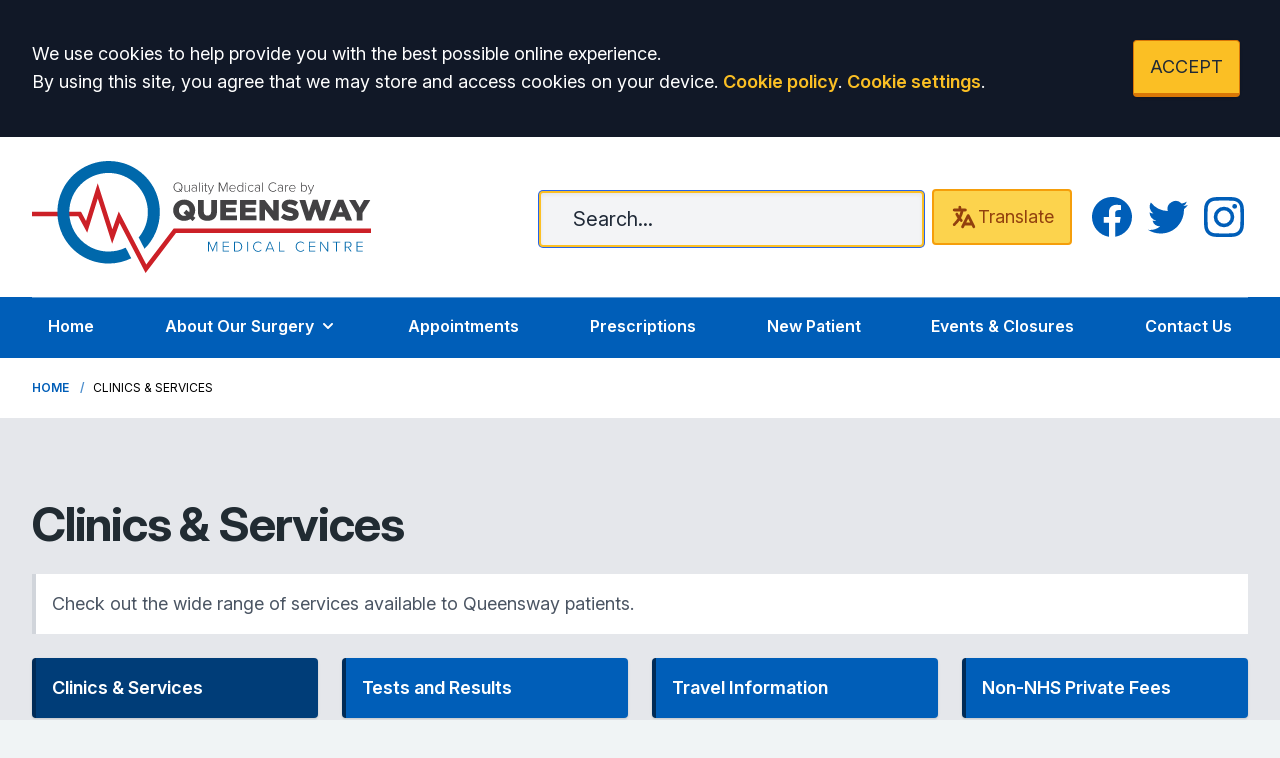

--- FILE ---
content_type: text/html; charset=utf-8
request_url: https://www.queenswaymedicalcentre.nhs.uk/services
body_size: 14813
content:
<!DOCTYPE html>
<html lang="en">
<head>
	<meta charset="utf-8">
	<meta http-equiv="X-UA-Compatible" content="IE=Edge">
	<meta name="viewport" content="width=device-width, initial-scale=1.0">
	<meta name="brand" content="treeviewdesigns">
	<meta name="theme" content="Luna">
	<meta name="csrf-token" content="BwgAVKnhUn2Ubzl9dFMsCr0M4O3ErMFa5LExCudN">
	<meta name="search" content="{&quot;type&quot;:&quot;algolia&quot;,&quot;index&quot;:&quot;site_index&quot;,&quot;app_id&quot;:&quot;EHF4HB6FAK&quot;,&quot;search_key&quot;:&quot;a6bfb7a40215f946fdf998d891f3a2ec&quot;,&quot;show_logo&quot;:&quot;true&quot;}">
	<meta name="js-files" content="{&quot;images\/structure\/search-by-algolia-light-background.svg&quot;:&quot;https:\/\/d2m1owqtx0c1qg.cloudfront.net\/themes\/luna\/default\/images\/structure\/search-by-algolia-light-background.svg&quot;}">
	<meta name="opening-hours" content="{&quot;monday&quot;:{&quot;from&quot;:&quot;08:00&quot;,&quot;to&quot;:&quot;18:30&quot;,&quot;is_closed&quot;:false},&quot;tuesday&quot;:{&quot;from&quot;:&quot;08:00&quot;,&quot;to&quot;:&quot;18:30&quot;,&quot;is_closed&quot;:false},&quot;wednesday&quot;:{&quot;from&quot;:&quot;08:00&quot;,&quot;to&quot;:&quot;18:30&quot;,&quot;is_closed&quot;:false},&quot;thursday&quot;:{&quot;from&quot;:&quot;08:00&quot;,&quot;to&quot;:&quot;18:30&quot;,&quot;is_closed&quot;:false},&quot;friday&quot;:{&quot;from&quot;:&quot;08:00&quot;,&quot;to&quot;:&quot;18:30&quot;,&quot;is_closed&quot;:false},&quot;saturday&quot;:{&quot;from&quot;:&quot;00:00&quot;,&quot;to&quot;:&quot;00:00&quot;,&quot;is_closed&quot;:false},&quot;sunday&quot;:{&quot;from&quot;:null,&quot;to&quot;:null,&quot;is_closed&quot;:true}}">
	<meta name="nav" content="{&quot;main&quot;:[{&quot;id&quot;:75,&quot;master_id&quot;:1,&quot;label&quot;:&quot;Home&quot;,&quot;type&quot;:&quot;internal-resource&quot;,&quot;url&quot;:&quot;\/&quot;,&quot;body&quot;:null,&quot;target&quot;:&quot;_self&quot;,&quot;rel&quot;:null,&quot;subs&quot;:[]},{&quot;id&quot;:61,&quot;master_id&quot;:1,&quot;label&quot;:&quot;About Our Surgery&quot;,&quot;type&quot;:&quot;links-sub-navigation&quot;,&quot;url&quot;:null,&quot;body&quot;:null,&quot;target&quot;:&quot;_self&quot;,&quot;rel&quot;:null,&quot;subs&quot;:[{&quot;id&quot;:62,&quot;master_id&quot;:61,&quot;label&quot;:&quot;About Us&quot;,&quot;type&quot;:&quot;internal-resource&quot;,&quot;url&quot;:&quot;\/about-us&quot;,&quot;body&quot;:null,&quot;target&quot;:&quot;_self&quot;,&quot;rel&quot;:null,&quot;subs&quot;:[]},{&quot;id&quot;:65,&quot;master_id&quot;:61,&quot;label&quot;:&quot;Opening Times&quot;,&quot;type&quot;:&quot;internal-resource&quot;,&quot;url&quot;:&quot;\/opening-closing-hours&quot;,&quot;body&quot;:null,&quot;target&quot;:&quot;_self&quot;,&quot;rel&quot;:null,&quot;subs&quot;:[]},{&quot;id&quot;:76,&quot;master_id&quot;:61,&quot;label&quot;:&quot;Our Services&quot;,&quot;type&quot;:&quot;internal-resource&quot;,&quot;url&quot;:&quot;\/services&quot;,&quot;body&quot;:null,&quot;target&quot;:&quot;_self&quot;,&quot;rel&quot;:null,&quot;subs&quot;:[]},{&quot;id&quot;:63,&quot;master_id&quot;:61,&quot;label&quot;:&quot;The Team&quot;,&quot;type&quot;:&quot;internal-resource&quot;,&quot;url&quot;:&quot;\/team&quot;,&quot;body&quot;:null,&quot;target&quot;:&quot;_self&quot;,&quot;rel&quot;:null,&quot;subs&quot;:[]},{&quot;id&quot;:66,&quot;master_id&quot;:61,&quot;label&quot;:&quot;Job Vacancies&quot;,&quot;type&quot;:&quot;internal-resource&quot;,&quot;url&quot;:&quot;\/jobs&quot;,&quot;body&quot;:null,&quot;target&quot;:&quot;_self&quot;,&quot;rel&quot;:null,&quot;subs&quot;:[]},{&quot;id&quot;:70,&quot;master_id&quot;:61,&quot;label&quot;:&quot;Patient Participation Group&quot;,&quot;type&quot;:&quot;internal-resource&quot;,&quot;url&quot;:&quot;\/aboutppg&quot;,&quot;body&quot;:null,&quot;target&quot;:&quot;_self&quot;,&quot;rel&quot;:null,&quot;subs&quot;:[]},{&quot;id&quot;:64,&quot;master_id&quot;:61,&quot;label&quot;:&quot;Policies &amp; Procedures&quot;,&quot;type&quot;:&quot;internal-resource&quot;,&quot;url&quot;:&quot;\/policies-procedures&quot;,&quot;body&quot;:null,&quot;target&quot;:&quot;_self&quot;,&quot;rel&quot;:null,&quot;subs&quot;:[]},{&quot;id&quot;:77,&quot;master_id&quot;:61,&quot;label&quot;:&quot;Latest News&quot;,&quot;type&quot;:&quot;internal-resource&quot;,&quot;url&quot;:&quot;\/news&quot;,&quot;body&quot;:null,&quot;target&quot;:&quot;_self&quot;,&quot;rel&quot;:null,&quot;subs&quot;:[]}]},{&quot;id&quot;:67,&quot;master_id&quot;:1,&quot;label&quot;:&quot;Appointments&quot;,&quot;type&quot;:&quot;internal-resource&quot;,&quot;url&quot;:&quot;\/appointments&quot;,&quot;body&quot;:null,&quot;target&quot;:&quot;_self&quot;,&quot;rel&quot;:null,&quot;subs&quot;:[]},{&quot;id&quot;:68,&quot;master_id&quot;:1,&quot;label&quot;:&quot;Prescriptions&quot;,&quot;type&quot;:&quot;internal-resource&quot;,&quot;url&quot;:&quot;\/repeat-prescriptions&quot;,&quot;body&quot;:null,&quot;target&quot;:&quot;_self&quot;,&quot;rel&quot;:null,&quot;subs&quot;:[]},{&quot;id&quot;:69,&quot;master_id&quot;:1,&quot;label&quot;:&quot;New Patient&quot;,&quot;type&quot;:&quot;internal-resource&quot;,&quot;url&quot;:&quot;\/new-patient-registration&quot;,&quot;body&quot;:null,&quot;target&quot;:&quot;_self&quot;,&quot;rel&quot;:null,&quot;subs&quot;:[]},{&quot;id&quot;:78,&quot;master_id&quot;:1,&quot;label&quot;:&quot;Events &amp; Closures&quot;,&quot;type&quot;:&quot;internal-resource&quot;,&quot;url&quot;:&quot;\/events&quot;,&quot;body&quot;:null,&quot;target&quot;:&quot;_self&quot;,&quot;rel&quot;:null,&quot;subs&quot;:[]},{&quot;id&quot;:46,&quot;master_id&quot;:1,&quot;label&quot;:&quot;Contact Us&quot;,&quot;type&quot;:&quot;internal-resource&quot;,&quot;url&quot;:&quot;\/contact&quot;,&quot;body&quot;:null,&quot;target&quot;:&quot;_self&quot;,&quot;rel&quot;:null,&quot;subs&quot;:[]}],&quot;footer&quot;:[{&quot;id&quot;:10,&quot;master_id&quot;:2,&quot;label&quot;:&quot;Terms of Use&quot;,&quot;type&quot;:&quot;internal-resource&quot;,&quot;url&quot;:&quot;\/cookies&quot;,&quot;body&quot;:null,&quot;target&quot;:&quot;_self&quot;,&quot;rel&quot;:null,&quot;subs&quot;:[]},{&quot;id&quot;:11,&quot;master_id&quot;:2,&quot;label&quot;:&quot;Disclaimer&quot;,&quot;type&quot;:&quot;internal-resource&quot;,&quot;url&quot;:&quot;\/events&quot;,&quot;body&quot;:null,&quot;target&quot;:&quot;_self&quot;,&quot;rel&quot;:null,&quot;subs&quot;:[]},{&quot;id&quot;:12,&quot;master_id&quot;:2,&quot;label&quot;:&quot;Accessibility Statement&quot;,&quot;type&quot;:&quot;internal-resource&quot;,&quot;url&quot;:&quot;\/cookies&quot;,&quot;body&quot;:null,&quot;target&quot;:&quot;_self&quot;,&quot;rel&quot;:null,&quot;subs&quot;:[]},{&quot;id&quot;:14,&quot;master_id&quot;:2,&quot;label&quot;:&quot;Cookies&quot;,&quot;type&quot;:&quot;internal-resource&quot;,&quot;url&quot;:&quot;\/cookies&quot;,&quot;body&quot;:null,&quot;target&quot;:&quot;_self&quot;,&quot;rel&quot;:null,&quot;subs&quot;:[]},{&quot;id&quot;:15,&quot;master_id&quot;:2,&quot;label&quot;:&quot;Site Map&quot;,&quot;type&quot;:&quot;external-resource&quot;,&quot;url&quot;:&quot;sitemap.xml&quot;,&quot;body&quot;:null,&quot;target&quot;:&quot;_self&quot;,&quot;rel&quot;:null,&quot;subs&quot;:[]}]}">
	<meta name="cookies" content="{&quot;third_party_cookies&quot;:&quot;off&quot;,&quot;third_party_enabled&quot;:false}">
	<meta name="insights" content="{&quot;enabled&quot;:false,&quot;feedbackEnabled&quot;:true,&quot;gtm_id&quot;:null}">
	<meta name="captcha-site-key" content="6LfqFqQZAAAAAMik_s4UzLlZ6bOIDkQ_3VZVEYQP">
	<title>Clinics &amp; Services</title><meta name="description" content="Clinics &amp; Services at Queensway Medical Centre"><meta name="author" content="Tree View Designs"><meta name="google-maps-api-key" content="AIzaSyAR5NfQixQhh1FsnSz6xMTR1QvYhEB7-VA">
	<link rel="apple-touch-icon" sizes="57x57" href="https://d2m1owqtx0c1qg.cloudfront.net/themes/resources/favicon/apple-icon-57x57.png">
<link rel="apple-touch-icon" sizes="60x60" href="https://d2m1owqtx0c1qg.cloudfront.net/themes/resources/favicon/apple-icon-60x60.png">
<link rel="apple-touch-icon" sizes="72x72" href="https://d2m1owqtx0c1qg.cloudfront.net/themes/resources/favicon/apple-icon-72x72.png">
<link rel="apple-touch-icon" sizes="76x76" href="https://d2m1owqtx0c1qg.cloudfront.net/themes/resources/favicon/apple-icon-76x76.png">
<link rel="apple-touch-icon" sizes="114x114" href="https://d2m1owqtx0c1qg.cloudfront.net/themes/resources/favicon/apple-icon-114x114.png">
<link rel="apple-touch-icon" sizes="120x120" href="https://d2m1owqtx0c1qg.cloudfront.net/themes/resources/favicon/apple-icon-120x120.png">
<link rel="apple-touch-icon" sizes="144x144" href="https://d2m1owqtx0c1qg.cloudfront.net/themes/resources/favicon/apple-icon-144x144.png">
<link rel="apple-touch-icon" sizes="152x152" href="https://d2m1owqtx0c1qg.cloudfront.net/themes/resources/favicon/apple-icon-152x152.png">
<link rel="apple-touch-icon" sizes="180x180" href="https://d2m1owqtx0c1qg.cloudfront.net/themes/resources/favicon/apple-icon-180x180.png">
<link rel="icon" type="image/png" sizes="192x192"  href="https://d2m1owqtx0c1qg.cloudfront.net/themes/resources/favicon/android-icon-192x192.png">
<link rel="icon" type="image/png" sizes="32x32" href="https://d2m1owqtx0c1qg.cloudfront.net/themes/resources/favicon/favicon-32x32.png">
<link rel="icon" type="image/png" sizes="96x96" href="https://d2m1owqtx0c1qg.cloudfront.net/themes/resources/favicon/favicon-96x96.png">
<link rel="icon" type="image/png" sizes="16x16" href="https://d2m1owqtx0c1qg.cloudfront.net/themes/resources/favicon/favicon-16x16.png">
<link rel="manifest" href="https://d2m1owqtx0c1qg.cloudfront.net/themes/resources/favicon/manifest.json">
<meta name="msapplication-TileColor" content="#ffffff">
<meta name="msapplication-TileImage" content="https://d2m1owqtx0c1qg.cloudfront.net/themes/resources/favicon/ms-icon-144x144.png">
<meta name="theme-color" content="#ffffff">	<style>
		:root {--font-size: 1.125rem;--line-height: 1.75rem;--color-bg: #F0F4F5;--color-text: #212B32;--color-anchor-text: #005EB8;--color-anchor-text-hover: #000000;--color-anchor-bg: transparent;--color-anchor-bg-hover: #F8E71C;--color-primary: #005EB8;--color-primary-reverse: #ffffff;--color-primary-hover: #003D78;--color-primary-border: #002B57;--color-secondary: #007F3B;--color-secondary-reverse: #FFFFFF;--color-secondary-hover: #037035;--color-secondary-border: #004B20;--color-brand-three: #FFEB3B;--color-brand-three-reverse: #212B32;--color-brand-three-hover: #FFEB3B;--color-brand-three-border: #FFEB3B;--color-brand-four: #F0F4F5;--color-brand-four-reverse: #ffffff;--color-brand-four-hover: #059669;--color-brand-four-border: #065F46;--color-brand-five: #5f2861;--color-brand-five-reverse: #ffffff;--color-brand-five-hover: #9B9B9B;--color-brand-five-border: #065F46;--color-breadcrumbs-bg: #FFFFFF;--color-breadcrumbs-text: #005EB8;--color-breadcrumbs-hover: #5F2861;--color-breadcrumbs-active: #000000;--color-breaking-news-bg: #ffeb3b;--color-breaking-news-heading: #212b32;--color-breaking-news-text: #212b32;--color-breaking-news-anchor: #005eb8;--color-breaking-news-anchor-hover: #ffffff;--color-breaking-news-anchor-hover-bg: #005eb8;--color-breaking-news-cursor: #212b32;--color-breaking-news-navigation: #212b32;--color-breaking-news-navigation-hover: #005eb8;--color-feedback-bg: #111827;--color-feedback-heading: #fde047;--color-feedback-sub-heading: #ffffff;--color-feedback-text: #ffffff;--color-feedback-button-bg: #005eb8;--color-feedback-button-text: #ffffff;--color-feedback-button-bg-hover: #005eb8;--color-feedback-button-text-hover: #ffffff;--color-feedback-ping: #fde047;--color-feedback-ping-hover: #fde047;--padding-top-segment-default: 2rem;--padding-bottom-segment-default: 2rem;--padding-top-segment-sm: 2.5rem;--padding-bottom-segment-sm: 2.5rem;--padding-top-segment-md: 4rem;--padding-bottom-segment-md: 4rem;--padding-top-segment-lg: 5rem;--padding-bottom-segment-lg: 5rem;--padding-top-segment-xl: 5rem;--padding-bottom-segment-xl: 5rem;--padding-top-segment-2xl: 5rem;--padding-bottom-segment-2xl: 5rem}
	</style>
	<link rel="stylesheet" href="https://d2m1owqtx0c1qg.cloudfront.net/themes/luna/default/dist/css/app.css?v=08b6774044a480f730014f3f64e91201">
	<script async src="https://d2m1owqtx0c1qg.cloudfront.net/themes/luna/default/dist/js/head.js?v=08b6774044a480f730014f3f64e91201"></script>
	<meta property="og:title" content="Clinics & Services" />
<meta property="og:type" content="website" />
<meta property="og:url" content="https://www.queenswaymedicalcentre.nhs.uk/services" />
	<style>
    strong{
        font-weight:700;
    }
    b{
        font-weight:700;        
    }
    body :is(h1, h2, h3, h4, h5, h6){
        font-weight:700;
    }
    a {
             font-weight:600;
         }
</style>
	
	<script src="https://www.google.com/recaptcha/api.js" defer></script>
		</head>
<body>
<main class="relative">
		<div id="app" >

		
		<cookie-consent accept-all-label="ACCEPT">
			<template v-slot:consent="{ toggle }">
				<p class="text-white lg:mb-0">We use cookies to help provide you with the best possible online experience.<br />By using this site, you agree that we may store and access cookies on your device. <a href="/cookies" class="text-yellow-400 hover:text-gray-400">Cookie policy</a>.
<a href="#" @click.prevent="toggle" class="text-yellow-400 hover:text-gray-400">Cookie settings</a>.</p>
			</template>
			<template v-slot:setup>
				<cookie-setup
					wrapper-class="mt-6 pt-6 border-t border-solid border-gray-600"
					on-label="On" off-label="Off"
					confirm-selection-label="Confirm selection"
				>
					<template v-slot:functional>
						<h3 class="text-yellow-400">Functional Cookies</h3><p class="text-white">Functional Cookies are enabled by default at all times so that we can save your preferences for cookie settings and ensure site works and delivers best experience.</p>
					</template>
					<template v-slot:third-party>
						<h3 class="text-yellow-400">3rd Party Cookies</h3><p class="text-white">This website uses Google Analytics to collect anonymous information such as the number of visitors to the site, and the most popular pages.<br />Keeping this cookie enabled helps us to improve our website.</p>
					</template>
				</cookie-setup>
			</template>
		</cookie-consent>

		

		<google-translate-dialog></google-translate-dialog>
<header id="header" class="bg-white">
    <div class="container xl:py-6">
        <div class="xl:flex xl:flex-row items-center">
            <div class="xl:flex-none py-6 xl:py-0 xl:pr-10 flex justify-center xl:justify-start">
                <a href="/" class="inline-block text-center xl:text-left hover:bg-transparent focus:bg-transparent">
                <img src="/media/content/images/logos/queensway-logo.svg" alt="Queenway Medical Centre" class="h-28 mx-auto" />
                </a>
            </div>
            <div class="xl:flex-grow pb-6 xl:pb-0 xl:pl-32">
                <div class="flex items-center justify-center xl:flex-1 ">
                    <h1 class="sr-only text-2xl lg:text-4xl text-primary pr-4 mb-0">Queenway Medical Centre</h1>
                    <search-form placeholder="Search..."
                        input-class="py-3 pl-2 pr-5 md:pl-8 md:pr-16 block w-full shadow-inner bg-gray-100 shadow text-gray-800 md:text-xl border-2 focus:border-yellow-400 border-primary placeholder-gray-800 rounded"
                        close-button-class="text-primary absolute right-0 top-0 h-full w-14 md:w-20 flex items-center justify-center cursor-pointer">
                    </search-form>
                    <google-translate-toggle class="inline-flex items-center justify-center w-12 md:w-24 lg:w-auto ml-2 bg-yellow-300 hover:bg-yellow-400 text-yellow-800 rounded border-2 border-yellow-500 py-3 md:px-4">
                        <google-translate-icon class="h-6 w-6 md:h-7 md:w-7"></google-translate-icon><span class="hidden lg:inline-block">Translate</span>
                    </google-translate-toggle>
                    <a href="https://www.facebook.com/QMCPoulton" rel="noopener noreferrer nofollow" target="_blank" title="Facebook (Opens in new window)" class="hidden lg:block bg-transparent text-primary hover:bg-transparent focus:bg-transparent hover:text-primary-hover ml-4">
                        <span class="sr-only">Facebook</span>
                        <svg class="h-12 w-12" fill="currentColor" viewBox="0 0 24 24" aria-hidden="true">
                            <path fill-rule="evenodd" d="M22 12c0-5.523-4.477-10-10-10S2 6.477 2 12c0 4.991 3.657 9.128 8.438 9.878v-6.987h-2.54V12h2.54V9.797c0-2.506 1.492-3.89 3.777-3.89 1.094 0 2.238.195 2.238.195v2.46h-1.26c-1.243 0-1.63.771-1.63 1.562V12h2.773l-.443 2.89h-2.33v6.988C18.343 21.128 22 16.991 22 12z" clip-rule="evenodd" />
                        </svg>
                    </a>
                    <a href="https://twitter.com/CentreQueensway" rel="noopener noreferrer nofollow" target="_blank" title="Twitter (Opens in new window)" class="hidden lg:block bg-transparent text-primary hover:bg-transparent focus:bg-transparent hover:text-primary-hover ml-2">
                        <span class="sr-only">Twitter</span>
                            <svg viewBox="0 0 24 24" aria-hidden="true" class="w-12 h-12">
                                <path fill="currentColor" d="M8.29 20.251c7.547 0 11.675-6.253 11.675-11.675 0-.178 0-.355-.012-.53A8.348 8.348 0 0022 5.92a8.19 8.19 0 01-2.357.646 4.118 4.118 0 001.804-2.27 8.224 8.224 0 01-2.605.996 4.107 4.107 0 00-6.993 3.743 11.65 11.65 0 01-8.457-4.287 4.106 4.106 0 001.27 5.477A4.072 4.072 0 012.8 9.713v.052a4.105 4.105 0 003.292 4.022 4.095 4.095 0 01-1.853.07 4.108 4.108 0 003.834 2.85A8.233 8.233 0 012 18.407a11.616 11.616 0 006.29 1.84" />
                            </svg>
                    </a>
                    <a href="https://www.instagram.com/queensway_medical_centre/" rel="noopener noreferrer nofollow" target="_blank" title="Instagram (Opens in new window)" class="hidden lg:block bg-transparent text-primary hover:bg-transparent focus:bg-transparent hover:text-primary-hover ml-2">
                        <span class="sr-only">Instagram</span>
                            <svg viewBox="0 0 24 24" aria-hidden="true" class="w-12 h-12">
                                <path fill="currentColor" fill-rule="evenodd" d="M12.315 2c2.43 0 2.784.013 3.808.06 1.064.049 1.791.218 2.427.465a4.902 4.902 0 011.772 1.153 4.902 4.902 0 011.153 1.772c.247.636.416 1.363.465 2.427.048 1.067.06 1.407.06 4.123v.08c0 2.643-.012 2.987-.06 4.043-.049 1.064-.218 1.791-.465 2.427a4.902 4.902 0 01-1.153 1.772 4.902 4.902 0 01-1.772 1.153c-.636.247-1.363.416-2.427.465-1.067.048-1.407.06-4.123.06h-.08c-2.643 0-2.987-.012-4.043-.06-1.064-.049-1.791-.218-2.427-.465a4.902 4.902 0 01-1.772-1.153 4.902 4.902 0 01-1.153-1.772c-.247-.636-.416-1.363-.465-2.427-.047-1.024-.06-1.379-.06-3.808v-.63c0-2.43.013-2.784.06-3.808.049-1.064.218-1.791.465-2.427a4.902 4.902 0 011.153-1.772A4.902 4.902 0 015.45 2.525c.636-.247 1.363-.416 2.427-.465C8.901 2.013 9.256 2 11.685 2h.63zm-.081 1.802h-.468c-2.456 0-2.784.011-3.807.058-.975.045-1.504.207-1.857.344-.467.182-.8.398-1.15.748-.35.35-.566.683-.748 1.15-.137.353-.3.882-.344 1.857-.047 1.023-.058 1.351-.058 3.807v.468c0 2.456.011 2.784.058 3.807.045.975.207 1.504.344 1.857.182.466.399.8.748 1.15.35.35.683.566 1.15.748.353.137.882.3 1.857.344 1.054.048 1.37.058 4.041.058h.08c2.597 0 2.917-.01 3.96-.058.976-.045 1.505-.207 1.858-.344.466-.182.8-.398 1.15-.748.35-.35.566-.683.748-1.15.137-.353.3-.882.344-1.857.048-1.055.058-1.37.058-4.041v-.08c0-2.597-.01-2.917-.058-3.96-.045-.976-.207-1.505-.344-1.858a3.097 3.097 0 00-.748-1.15 3.098 3.098 0 00-1.15-.748c-.353-.137-.882-.3-1.857-.344-1.023-.047-1.351-.058-3.807-.058zM12 6.865a5.135 5.135 0 110 10.27 5.135 5.135 0 010-10.27zm0 1.802a3.333 3.333 0 100 6.666 3.333 3.333 0 000-6.666zm5.338-3.205a1.2 1.2 0 110 2.4 1.2 1.2 0 010-2.4z" clip-rule="evenodd" />
                            </svg>
                    </a>
                </div>
            </div>
        </div>
        
    </div>

<section class="bg-primary">
    
    <div class="container">
            <main-navigation-toggler
                expand-label="Expand Menu"
                collapse-label="Collapse Menu"
                expanded-class="lg:hidden text-nhs-yellow flex justify-between items-center w-full py-3"
                collapsed-class="lg:hidden text-white flex justify-between items-center w-full py-3"
            ></main-navigation-toggler>
            <div class="border-t border-white border-opacity-40">
            <main-navigation
                main-wrapper-css="w-full py-2 lg:py-0 lg:flex lg:w-auto flex-col lg:flex-row lg:justify-between"
                main-anchor-css="block px-2 py-2 lg:p-4 text-base text-white no-underline hover:bg-nhs-yellow hover:text-gray-800 border-b-4 border-transparent lg:hover:border-black lg:focus:border-black focus:bg-nhs-yellow focus:text-gray-800 font-semibold"
                main-expanded-anchor-css="block px-2 py-2 lg:p-4 text-base text-gray-800 hover:text-gray-800 focus:text-gray-800 bg-nhs-yellow lg:border-b-4 lg:border-black font-semibold"
                sub-wrapper-css="flex flex-col min-w-full lg:bg-white overflow-hidden text-base whitespace-nowrap lg:shadow lg:absolute"
                sub-anchor-css="py-3 px-6 lg:px-4 text-gray-100 no-underline bg-transparent lg:text-gray-800 hover:text-black hover:bg-nhs-yellow"
            ></main-navigation>
        
    
        </div>
        </div>
</section></header>

    <div class="w-full">
        <braking-news-feed></braking-news-feed>
    </div>


					<div class="breadcrumbs">

    <nav class="container" aria-label="You are here:">

        
            
                <a href="/" class="whitespace-nowrap">Home</a>

            
        
            
                <span class="whitespace-nowrap">
                    Clinics &amp; Services
                </span>

            
        
    </nav>

</div>		
		<section>
			    <div class="segment bg-gray-200"><div class="container"><h1><strong>Clinics &amp; Services</strong></h1>

<p class="bg-white border-l-4 border-gray-300 p-4">Check out the wide range of services available to Queensway patients.</p>

<div><quick-links :links="[{&quot;id&quot;:91,&quot;href&quot;:&quot;\/services&quot;,&quot;label&quot;:&quot;Clinics &amp; Services&quot;},{&quot;id&quot;:94,&quot;href&quot;:&quot;\/tests-and-results&quot;,&quot;label&quot;:&quot;Tests and Results&quot;},{&quot;id&quot;:95,&quot;href&quot;:&quot;\/travel-information&quot;,&quot;label&quot;:&quot;Travel Information&quot;},{&quot;id&quot;:108,&quot;href&quot;:&quot;\/non-nhs-private-fees&quot;,&quot;label&quot;:&quot;Non-NHS Private Fees&quot;}]"><template v-slot:lg="{ links, selected }">
    <nav aria-label="Quick links" class="hidden lg:grid grid-cols-4 gap-6">
        <a
            v-for="link in links"
            :key="link.id"
            :href="link.href"
            class="text-primary-reverse border-l-4 border-primary-border hover:bg-primary-hover hover:text-primary-reverse focus:bg-primary-hover focus:text-primary-reverse shadow rounded p-4 font-semibold"
            :class="selected(link.href) ? 'bg-primary-hover' : 'bg-primary'">
            {{ link.label }}
        </a>
    </nav>
</template>
<template v-slot:sm="{ links, selected, select }">
    <div class="lg:hidden rounded overflow-hidden">
        <label class="block rounded-t bg-primary text-primary-reverse py-2 px-3">Quick links</label>
        <select @change="select" class="input rounded-b mb-0">
            <option
                v-for="link in links"
                :key="link.id"
                :value="link.href"
                :selected="selected(link.href)"
            >
                {{ link.label }}
            </option>
        </select>
    </div>
</template></quick-links></div>
</div></div><div class="segment bg-white"><div class="container"><h2>Services at Queensway Medical Centre</h2>

<p class="bg-gray-100 border-l-4 border-gray-400 p-4">Can't find the service you are looking for? <a href="/self-help-local-national-support">See our Health Zone for Local and National support services and self-referral</a>.</p>

<p>In addition to general medical consultations, we are pleased to be able to provide specialist clinics and services covering the following areas:</p>

<div><accordion-container
	v-slot="{ reveal, current }"
>
	<div role="list">
					<div :key="0" role="listitem"
     class="bg-white relative overflow-hidden pt-8 pl-8 pr-6 mb-4 rounded shadow table w-full border border-gray-200"
 >
    <div
        class="absolute inset-y-0 left-0 w-8 h-full bg-primary"
    ></div>
    <div class="pb-6 flex">
        <div class="flex-shrink w-8 lg:w-12 font-semibold text-3xl"><br /></div>
        <div class="flex-1">
            <h2
                tabindex="0"
                :aria-pressed="current === 0"
                class="text-xl font-semibold mb-0 cursor-pointer flex"
                @click="reveal(0)" @keydown.space.prevent="reveal(0)"
            >
                <span class="flex-auto pr-6">Blood Pressure Checks</span>
                <span class="flex-shrink">
                  <svg
                      viewBox="0 0 448 512"
                      fill="currentColor"
                      class="w-6 h-6 transition duration-200 ease-in-out"
                      :class="{ 'transform rotate-180': current === 0 }"
                  >
                    <path d="M169.4 278.6C175.6 284.9 183.8 288 192 288s16.38-3.125 22.62-9.375l160-160c12.5-12.5 12.5-32.75 0-45.25s-32.75-12.5-45.25 0L192 210.8L54.63 73.38c-12.5-12.5-32.75-12.5-45.25 0s-12.5 32.75 0 45.25L169.4 278.6zM329.4 265.4L192 402.8L54.63 265.4c-12.5-12.5-32.75-12.5-45.25 0s-12.5 32.75 0 45.25l160 160C175.6 476.9 183.8 480 192 480s16.38-3.125 22.62-9.375l160-160c12.5-12.5 12.5-32.75 0-45.25S341.9 252.9 329.4 265.4z"/>
                  </svg>
                </span>
            </h2>
            <p class="text-gray-600 mb-0 mt-2" v-if="false">
                
            </p>
        </div>
    </div>
    <div v-if="current === 0" class="pl-8 lg:pl-12">
        <p>You can now visit our PatientPod, located in reception to take a blood pressure reading.</p>

<p>Alternatively, you can book an appointment with one of our healthcare assistants, and <a href="/contact">speak to reception</a>.</p>

<p>Learn more about Blood Pressure on the NHS website:</p>

<ul>
	<li><a href="https://www.nhs.uk/conditions/blood-pressure-test/" rel="nofollow noopener noreferrer" target="_blank" title="NHS Blood Pressure Test (opens new window)">Blood pressure test</a></li>
</ul>

<p>Need to send us a reading? <a href="/form-blood-pressure-review">See our online Blood Pressure Review Form</a>.</p>

    </div>
</div>					<div :key="1" role="listitem"
     class="bg-white relative overflow-hidden pt-8 pl-8 pr-6 mb-4 rounded shadow table w-full border border-gray-200"
 >
    <div
        class="absolute inset-y-0 left-0 w-8 h-full bg-primary"
    ></div>
    <div class="pb-6 flex">
        <div class="flex-shrink w-8 lg:w-12 font-semibold text-3xl"><br /></div>
        <div class="flex-1">
            <h2
                tabindex="0"
                :aria-pressed="current === 1"
                class="text-xl font-semibold mb-0 cursor-pointer flex"
                @click="reveal(1)" @keydown.space.prevent="reveal(1)"
            >
                <span class="flex-auto pr-6">Child Immunisations</span>
                <span class="flex-shrink">
                  <svg
                      viewBox="0 0 448 512"
                      fill="currentColor"
                      class="w-6 h-6 transition duration-200 ease-in-out"
                      :class="{ 'transform rotate-180': current === 1 }"
                  >
                    <path d="M169.4 278.6C175.6 284.9 183.8 288 192 288s16.38-3.125 22.62-9.375l160-160c12.5-12.5 12.5-32.75 0-45.25s-32.75-12.5-45.25 0L192 210.8L54.63 73.38c-12.5-12.5-32.75-12.5-45.25 0s-12.5 32.75 0 45.25L169.4 278.6zM329.4 265.4L192 402.8L54.63 265.4c-12.5-12.5-32.75-12.5-45.25 0s-12.5 32.75 0 45.25l160 160C175.6 476.9 183.8 480 192 480s16.38-3.125 22.62-9.375l160-160c12.5-12.5 12.5-32.75 0-45.25S341.9 252.9 329.4 265.4z"/>
                  </svg>
                </span>
            </h2>
            <p class="text-gray-600 mb-0 mt-2" v-if="false">
                
            </p>
        </div>
    </div>
    <div v-if="current === 1" class="pl-8 lg:pl-12">
        <p>Our Practice Nurses run a Child Immunisation Clinic during the week, please speak to reception to book. </p>

<ul>
	<li><a href="https://www.nhs.uk/conditions/vaccinations/nhs-vaccinations-and-when-to-have-them/" rel="nofollow noopener noreferrer" target="_blank" title="NHS (opens new window)">NHS vaccinations and when to have them</a></li>
	<li><a href="https://www.nhs.uk/conditions/vaccinations/why-vaccination-is-safe-and-important/" rel="nofollow noopener noreferrer" target="_blank" title="NHS (opens new window)">Why vaccination is safe and important</a></li>
	<li><a href="https://www.nhs.uk/conditions/vaccinations/booking-your-childs-vaccination-appointment/" rel="nofollow noopener noreferrer" target="_blank" title="NHS (opens new window)">Booking your child's vaccination appointment</a></li>
	<li><a href="https://www.nhs.uk/conditions/vaccinations/vaccination-appointment-tips-for-parents/" rel="nofollow noopener noreferrer" target="_blank" title="NHS Vaccination tips for parents (opens new window)">Vaccination tips for parents </a></li>
</ul>

    </div>
</div>					<div :key="2" role="listitem"
     class="bg-white relative overflow-hidden pt-8 pl-8 pr-6 mb-4 rounded shadow table w-full border border-gray-200"
 >
    <div
        class="absolute inset-y-0 left-0 w-8 h-full bg-primary"
    ></div>
    <div class="pb-6 flex">
        <div class="flex-shrink w-8 lg:w-12 font-semibold text-3xl"><br /></div>
        <div class="flex-1">
            <h2
                tabindex="0"
                :aria-pressed="current === 2"
                class="text-xl font-semibold mb-0 cursor-pointer flex"
                @click="reveal(2)" @keydown.space.prevent="reveal(2)"
            >
                <span class="flex-auto pr-6">Corticosteroid injection</span>
                <span class="flex-shrink">
                  <svg
                      viewBox="0 0 448 512"
                      fill="currentColor"
                      class="w-6 h-6 transition duration-200 ease-in-out"
                      :class="{ 'transform rotate-180': current === 2 }"
                  >
                    <path d="M169.4 278.6C175.6 284.9 183.8 288 192 288s16.38-3.125 22.62-9.375l160-160c12.5-12.5 12.5-32.75 0-45.25s-32.75-12.5-45.25 0L192 210.8L54.63 73.38c-12.5-12.5-32.75-12.5-45.25 0s-12.5 32.75 0 45.25L169.4 278.6zM329.4 265.4L192 402.8L54.63 265.4c-12.5-12.5-32.75-12.5-45.25 0s-12.5 32.75 0 45.25l160 160C175.6 476.9 183.8 480 192 480s16.38-3.125 22.62-9.375l160-160c12.5-12.5 12.5-32.75 0-45.25S341.9 252.9 329.4 265.4z"/>
                  </svg>
                </span>
            </h2>
            <p class="text-gray-600 mb-0 mt-2" v-if="false">
                
            </p>
        </div>
    </div>
    <div v-if="current === 2" class="pl-8 lg:pl-12">
        <h4>What is a Corticosteroid injection (CSI)?</h4>

<p>CSI is an anti-inflammatory medicine that is injected directly into the affected area, providing treatment as part of a wider rehabilitation programme that helps ‘break the cycle’ of pain and inflammation, offering temporary relief from various musculoskeletal conditions which allows early return to normal activities, as pain and discomfort can have a detrimental effect on both physical and mental well-being.</p>

<p><a href="/corticosteroid-injection">Find out more here.</a></p>

    </div>
</div>					<div :key="3" role="listitem"
     class="bg-white relative overflow-hidden pt-8 pl-8 pr-6 mb-4 rounded shadow table w-full border border-gray-200"
 >
    <div
        class="absolute inset-y-0 left-0 w-8 h-full bg-primary"
    ></div>
    <div class="pb-6 flex">
        <div class="flex-shrink w-8 lg:w-12 font-semibold text-3xl"><br /></div>
        <div class="flex-1">
            <h2
                tabindex="0"
                :aria-pressed="current === 3"
                class="text-xl font-semibold mb-0 cursor-pointer flex"
                @click="reveal(3)" @keydown.space.prevent="reveal(3)"
            >
                <span class="flex-auto pr-6">District Nurses</span>
                <span class="flex-shrink">
                  <svg
                      viewBox="0 0 448 512"
                      fill="currentColor"
                      class="w-6 h-6 transition duration-200 ease-in-out"
                      :class="{ 'transform rotate-180': current === 3 }"
                  >
                    <path d="M169.4 278.6C175.6 284.9 183.8 288 192 288s16.38-3.125 22.62-9.375l160-160c12.5-12.5 12.5-32.75 0-45.25s-32.75-12.5-45.25 0L192 210.8L54.63 73.38c-12.5-12.5-32.75-12.5-45.25 0s-12.5 32.75 0 45.25L169.4 278.6zM329.4 265.4L192 402.8L54.63 265.4c-12.5-12.5-32.75-12.5-45.25 0s-12.5 32.75 0 45.25l160 160C175.6 476.9 183.8 480 192 480s16.38-3.125 22.62-9.375l160-160c12.5-12.5 12.5-32.75 0-45.25S341.9 252.9 329.4 265.4z"/>
                  </svg>
                </span>
            </h2>
            <p class="text-gray-600 mb-0 mt-2" v-if="false">
                
            </p>
        </div>
    </div>
    <div v-if="current === 3" class="pl-8 lg:pl-12">
        <p>Our District Nurses services are based in Poulton call them on <a href="http://tel">01253 951533</a> and in Thornton call them on <a href="http://tel">01253 957596</a>.</p>

    </div>
</div>					<div :key="4" role="listitem"
     class="bg-white relative overflow-hidden pt-8 pl-8 pr-6 mb-4 rounded shadow table w-full border border-gray-200"
 >
    <div
        class="absolute inset-y-0 left-0 w-8 h-full bg-primary"
    ></div>
    <div class="pb-6 flex">
        <div class="flex-shrink w-8 lg:w-12 font-semibold text-3xl"><br /></div>
        <div class="flex-1">
            <h2
                tabindex="0"
                :aria-pressed="current === 4"
                class="text-xl font-semibold mb-0 cursor-pointer flex"
                @click="reveal(4)" @keydown.space.prevent="reveal(4)"
            >
                <span class="flex-auto pr-6">Family Planning, HRT and Cervical Screening</span>
                <span class="flex-shrink">
                  <svg
                      viewBox="0 0 448 512"
                      fill="currentColor"
                      class="w-6 h-6 transition duration-200 ease-in-out"
                      :class="{ 'transform rotate-180': current === 4 }"
                  >
                    <path d="M169.4 278.6C175.6 284.9 183.8 288 192 288s16.38-3.125 22.62-9.375l160-160c12.5-12.5 12.5-32.75 0-45.25s-32.75-12.5-45.25 0L192 210.8L54.63 73.38c-12.5-12.5-32.75-12.5-45.25 0s-12.5 32.75 0 45.25L169.4 278.6zM329.4 265.4L192 402.8L54.63 265.4c-12.5-12.5-32.75-12.5-45.25 0s-12.5 32.75 0 45.25l160 160C175.6 476.9 183.8 480 192 480s16.38-3.125 22.62-9.375l160-160c12.5-12.5 12.5-32.75 0-45.25S341.9 252.9 329.4 265.4z"/>
                  </svg>
                </span>
            </h2>
            <p class="text-gray-600 mb-0 mt-2" v-if="false">
                
            </p>
        </div>
    </div>
    <div v-if="current === 4" class="pl-8 lg:pl-12">
        <p>You can learn more about these services on the NHS website: </p>

<ul>
	<li><a href="https://www.nhs.uk/pregnancy/" rel="nofollow noopener noreferrer" target="_blank" title="NHS (opens new window)">Family Planning</a></li>
	<li><a href="https://www.nhs.uk/conditions/hormone-replacement-therapy-hrt/" rel="nofollow noopener noreferrer" target="_blank" title="NHS Hormone replacement therapy (opens new window)">Hormone replacement therapy (HRT)</a></li>
	<li><a href="https://www.nhs.uk/conditions/cervical-screening/" rel="nofollow noopener noreferrer" target="_blank" title="NHS Cervical Screening (opens new window)">Cervical Screening</a></li>
</ul>

    </div>
</div>					<div :key="5" role="listitem"
     class="bg-white relative overflow-hidden pt-8 pl-8 pr-6 mb-4 rounded shadow table w-full border border-gray-200"
 >
    <div
        class="absolute inset-y-0 left-0 w-8 h-full bg-primary"
    ></div>
    <div class="pb-6 flex">
        <div class="flex-shrink w-8 lg:w-12 font-semibold text-3xl"><br /></div>
        <div class="flex-1">
            <h2
                tabindex="0"
                :aria-pressed="current === 5"
                class="text-xl font-semibold mb-0 cursor-pointer flex"
                @click="reveal(5)" @keydown.space.prevent="reveal(5)"
            >
                <span class="flex-auto pr-6">Health Advice, Management and Smoking Cessation</span>
                <span class="flex-shrink">
                  <svg
                      viewBox="0 0 448 512"
                      fill="currentColor"
                      class="w-6 h-6 transition duration-200 ease-in-out"
                      :class="{ 'transform rotate-180': current === 5 }"
                  >
                    <path d="M169.4 278.6C175.6 284.9 183.8 288 192 288s16.38-3.125 22.62-9.375l160-160c12.5-12.5 12.5-32.75 0-45.25s-32.75-12.5-45.25 0L192 210.8L54.63 73.38c-12.5-12.5-32.75-12.5-45.25 0s-12.5 32.75 0 45.25L169.4 278.6zM329.4 265.4L192 402.8L54.63 265.4c-12.5-12.5-32.75-12.5-45.25 0s-12.5 32.75 0 45.25l160 160C175.6 476.9 183.8 480 192 480s16.38-3.125 22.62-9.375l160-160c12.5-12.5 12.5-32.75 0-45.25S341.9 252.9 329.4 265.4z"/>
                  </svg>
                </span>
            </h2>
            <p class="text-gray-600 mb-0 mt-2" v-if="false">
                
            </p>
        </div>
    </div>
    <div v-if="current === 5" class="pl-8 lg:pl-12">
        <p>The practice clinical team can offer you advice and support for staying healthy, You can learn more about what the NHS has to offer on the Better Health Website:</p>

<ul>
	<li><a href="https://www.nhs.uk/better-health/lose-weight/" rel="nofollow noopener noreferrer" target="_blank" title="NHS Better Health (opens new window)">Lose Weight</a></li>
	<li><a href="https://www.nhs.uk/better-health/drink-less/" rel="nofollow noopener noreferrer" target="_blank" title="NHS Better Health (opens new window)">Drink Less</a></li>
	<li><a href="https://www.nhs.uk/better-health/get-active/" rel="nofollow noopener noreferrer" target="_blank" title="NHS Better Health (opens new window)">Get Active</a></li>
	<li><a href="https://www.nhs.uk/better-health/quit-smoking/" rel="nofollow noopener noreferrer" target="_blank" title="NHS Better Health (opens new window)">Quit Smoking</a></li>
</ul>

    </div>
</div>					<div :key="6" role="listitem"
     class="bg-white relative overflow-hidden pt-8 pl-8 pr-6 mb-4 rounded shadow table w-full border border-gray-200"
 >
    <div
        class="absolute inset-y-0 left-0 w-8 h-full bg-primary"
    ></div>
    <div class="pb-6 flex">
        <div class="flex-shrink w-8 lg:w-12 font-semibold text-3xl"><br /></div>
        <div class="flex-1">
            <h2
                tabindex="0"
                :aria-pressed="current === 6"
                class="text-xl font-semibold mb-0 cursor-pointer flex"
                @click="reveal(6)" @keydown.space.prevent="reveal(6)"
            >
                <span class="flex-auto pr-6">Health Visitors</span>
                <span class="flex-shrink">
                  <svg
                      viewBox="0 0 448 512"
                      fill="currentColor"
                      class="w-6 h-6 transition duration-200 ease-in-out"
                      :class="{ 'transform rotate-180': current === 6 }"
                  >
                    <path d="M169.4 278.6C175.6 284.9 183.8 288 192 288s16.38-3.125 22.62-9.375l160-160c12.5-12.5 12.5-32.75 0-45.25s-32.75-12.5-45.25 0L192 210.8L54.63 73.38c-12.5-12.5-32.75-12.5-45.25 0s-12.5 32.75 0 45.25L169.4 278.6zM329.4 265.4L192 402.8L54.63 265.4c-12.5-12.5-32.75-12.5-45.25 0s-12.5 32.75 0 45.25l160 160C175.6 476.9 183.8 480 192 480s16.38-3.125 22.62-9.375l160-160c12.5-12.5 12.5-32.75 0-45.25S341.9 252.9 329.4 265.4z"/>
                  </svg>
                </span>
            </h2>
            <p class="text-gray-600 mb-0 mt-2" v-if="false">
                
            </p>
        </div>
    </div>
    <div v-if="current === 6" class="pl-8 lg:pl-12">
        <p><a href="/self-help-local-national-support">See our local services page for details.</a></p>

    </div>
</div>					<div :key="7" role="listitem"
     class="bg-white relative overflow-hidden pt-8 pl-8 pr-6 mb-4 rounded shadow table w-full border border-gray-200"
 >
    <div
        class="absolute inset-y-0 left-0 w-8 h-full bg-primary"
    ></div>
    <div class="pb-6 flex">
        <div class="flex-shrink w-8 lg:w-12 font-semibold text-3xl"><br /></div>
        <div class="flex-1">
            <h2
                tabindex="0"
                :aria-pressed="current === 7"
                class="text-xl font-semibold mb-0 cursor-pointer flex"
                @click="reveal(7)" @keydown.space.prevent="reveal(7)"
            >
                <span class="flex-auto pr-6">Long term condition management</span>
                <span class="flex-shrink">
                  <svg
                      viewBox="0 0 448 512"
                      fill="currentColor"
                      class="w-6 h-6 transition duration-200 ease-in-out"
                      :class="{ 'transform rotate-180': current === 7 }"
                  >
                    <path d="M169.4 278.6C175.6 284.9 183.8 288 192 288s16.38-3.125 22.62-9.375l160-160c12.5-12.5 12.5-32.75 0-45.25s-32.75-12.5-45.25 0L192 210.8L54.63 73.38c-12.5-12.5-32.75-12.5-45.25 0s-12.5 32.75 0 45.25L169.4 278.6zM329.4 265.4L192 402.8L54.63 265.4c-12.5-12.5-32.75-12.5-45.25 0s-12.5 32.75 0 45.25l160 160C175.6 476.9 183.8 480 192 480s16.38-3.125 22.62-9.375l160-160c12.5-12.5 12.5-32.75 0-45.25S341.9 252.9 329.4 265.4z"/>
                  </svg>
                </span>
            </h2>
            <p class="text-gray-600 mb-0 mt-2" v-if="false">
                
            </p>
        </div>
    </div>
    <div v-if="current === 7" class="pl-8 lg:pl-12">
        <p>As part of our commitment to high quality care for all, the practice nurse invites patients in for an annual review of their long term conditions. These patients will be contacted by practice staff offering an annual Long Term Condition review.  This will be done by mail, or if you prefer by text or email, if you have given your consent.</p>

<p>You can also telephone the practice yourself or attend our reception desk to make an appointment when the time is convenient to you.</p>

<p>Annual reviews give us the opportunity to see how you are coping with your condition and offer advice and support for your needs.   While we strongly encourage patients to attend their annual reviews, if you can’t, or don’t want to attend, we would be grateful if you could notify us so that we do not send you any more reminders until the following year.</p>

<p>The various types of review appointments we offer are run by our practice nurses and are each structured differently, depending on the condition being reviewed, so it is important to request the right appointment type from the receptionist when you book.</p>

<p>Our nurses provide specialised appointments in the following: Diabetes, Asthma/COPD, Hypertension, Chronic Heart Disease, Stroke, CKD.</p>

    </div>
</div>					<div :key="8" role="listitem"
     class="bg-white relative overflow-hidden pt-8 pl-8 pr-6 mb-4 rounded shadow table w-full border border-gray-200"
 >
    <div
        class="absolute inset-y-0 left-0 w-8 h-full bg-primary"
    ></div>
    <div class="pb-6 flex">
        <div class="flex-shrink w-8 lg:w-12 font-semibold text-3xl"><br /></div>
        <div class="flex-1">
            <h2
                tabindex="0"
                :aria-pressed="current === 8"
                class="text-xl font-semibold mb-0 cursor-pointer flex"
                @click="reveal(8)" @keydown.space.prevent="reveal(8)"
            >
                <span class="flex-auto pr-6">Microsuction</span>
                <span class="flex-shrink">
                  <svg
                      viewBox="0 0 448 512"
                      fill="currentColor"
                      class="w-6 h-6 transition duration-200 ease-in-out"
                      :class="{ 'transform rotate-180': current === 8 }"
                  >
                    <path d="M169.4 278.6C175.6 284.9 183.8 288 192 288s16.38-3.125 22.62-9.375l160-160c12.5-12.5 12.5-32.75 0-45.25s-32.75-12.5-45.25 0L192 210.8L54.63 73.38c-12.5-12.5-32.75-12.5-45.25 0s-12.5 32.75 0 45.25L169.4 278.6zM329.4 265.4L192 402.8L54.63 265.4c-12.5-12.5-32.75-12.5-45.25 0s-12.5 32.75 0 45.25l160 160C175.6 476.9 183.8 480 192 480s16.38-3.125 22.62-9.375l160-160c12.5-12.5 12.5-32.75 0-45.25S341.9 252.9 329.4 265.4z"/>
                  </svg>
                </span>
            </h2>
            <p class="text-gray-600 mb-0 mt-2" v-if="false">
                
            </p>
        </div>
    </div>
    <div v-if="current === 8" class="pl-8 lg:pl-12">
        <p>One of the many services we offer at Queensway is microsuction.</p>

<h3>What is microsuction?</h3>

<p>Microsuction is a technique that uses a microscope to view the ear canal and uses suction to suck out the ear wax. This is a  gentle and pain-free procedure. Microsuction differs to ear syringing in that ear syringing uses a jet of water to dislodge ear wax.</p>

<p>As with any procedure, there are some very uncommon risks. These risks include:</p>

<ul>
	<li>minor trauma to the ear canal or ear drum</li>
	<li>perforation of the ear drum</li>
	<li>hearing loss</li>
	<li>tinnitus</li>
	<li>infection</li>
</ul>

<p>These risks tend to be very small.</p>

    </div>
</div>					<div :key="9" role="listitem"
     class="bg-white relative overflow-hidden pt-8 pl-8 pr-6 mb-4 rounded shadow table w-full border border-gray-200"
 >
    <div
        class="absolute inset-y-0 left-0 w-8 h-full bg-primary"
    ></div>
    <div class="pb-6 flex">
        <div class="flex-shrink w-8 lg:w-12 font-semibold text-3xl"><br /></div>
        <div class="flex-1">
            <h2
                tabindex="0"
                :aria-pressed="current === 9"
                class="text-xl font-semibold mb-0 cursor-pointer flex"
                @click="reveal(9)" @keydown.space.prevent="reveal(9)"
            >
                <span class="flex-auto pr-6">Midwives</span>
                <span class="flex-shrink">
                  <svg
                      viewBox="0 0 448 512"
                      fill="currentColor"
                      class="w-6 h-6 transition duration-200 ease-in-out"
                      :class="{ 'transform rotate-180': current === 9 }"
                  >
                    <path d="M169.4 278.6C175.6 284.9 183.8 288 192 288s16.38-3.125 22.62-9.375l160-160c12.5-12.5 12.5-32.75 0-45.25s-32.75-12.5-45.25 0L192 210.8L54.63 73.38c-12.5-12.5-32.75-12.5-45.25 0s-12.5 32.75 0 45.25L169.4 278.6zM329.4 265.4L192 402.8L54.63 265.4c-12.5-12.5-32.75-12.5-45.25 0s-12.5 32.75 0 45.25l160 160C175.6 476.9 183.8 480 192 480s16.38-3.125 22.62-9.375l160-160c12.5-12.5 12.5-32.75 0-45.25S341.9 252.9 329.4 265.4z"/>
                  </svg>
                </span>
            </h2>
            <p class="text-gray-600 mb-0 mt-2" v-if="false">
                
            </p>
        </div>
    </div>
    <div v-if="current === 9" class="pl-8 lg:pl-12">
        <p><a href="/self-help-local-national-support">See our local services page for details.</a></p>

    </div>
</div>					<div :key="10" role="listitem"
     class="bg-white relative overflow-hidden pt-8 pl-8 pr-6 mb-4 rounded shadow table w-full border border-gray-200"
 >
    <div
        class="absolute inset-y-0 left-0 w-8 h-full bg-primary"
    ></div>
    <div class="pb-6 flex">
        <div class="flex-shrink w-8 lg:w-12 font-semibold text-3xl"><br /></div>
        <div class="flex-1">
            <h2
                tabindex="0"
                :aria-pressed="current === 10"
                class="text-xl font-semibold mb-0 cursor-pointer flex"
                @click="reveal(10)" @keydown.space.prevent="reveal(10)"
            >
                <span class="flex-auto pr-6">Minor Ailments (Nurse Triage)</span>
                <span class="flex-shrink">
                  <svg
                      viewBox="0 0 448 512"
                      fill="currentColor"
                      class="w-6 h-6 transition duration-200 ease-in-out"
                      :class="{ 'transform rotate-180': current === 10 }"
                  >
                    <path d="M169.4 278.6C175.6 284.9 183.8 288 192 288s16.38-3.125 22.62-9.375l160-160c12.5-12.5 12.5-32.75 0-45.25s-32.75-12.5-45.25 0L192 210.8L54.63 73.38c-12.5-12.5-32.75-12.5-45.25 0s-12.5 32.75 0 45.25L169.4 278.6zM329.4 265.4L192 402.8L54.63 265.4c-12.5-12.5-32.75-12.5-45.25 0s-12.5 32.75 0 45.25l160 160C175.6 476.9 183.8 480 192 480s16.38-3.125 22.62-9.375l160-160c12.5-12.5 12.5-32.75 0-45.25S341.9 252.9 329.4 265.4z"/>
                  </svg>
                </span>
            </h2>
            <p class="text-gray-600 mb-0 mt-2" v-if="false">
                
            </p>
        </div>
    </div>
    <div v-if="current === 10" class="pl-8 lg:pl-12">
        <p>Our team of Practice Nurses run a minor ailments clinic during the week, to learn more about this please speak to reception.</p>

    </div>
</div>					<div :key="11" role="listitem"
     class="bg-white relative overflow-hidden pt-8 pl-8 pr-6 mb-4 rounded shadow table w-full border border-gray-200"
 >
    <div
        class="absolute inset-y-0 left-0 w-8 h-full bg-primary"
    ></div>
    <div class="pb-6 flex">
        <div class="flex-shrink w-8 lg:w-12 font-semibold text-3xl"><br /></div>
        <div class="flex-1">
            <h2
                tabindex="0"
                :aria-pressed="current === 11"
                class="text-xl font-semibold mb-0 cursor-pointer flex"
                @click="reveal(11)" @keydown.space.prevent="reveal(11)"
            >
                <span class="flex-auto pr-6">Minor Op clinic</span>
                <span class="flex-shrink">
                  <svg
                      viewBox="0 0 448 512"
                      fill="currentColor"
                      class="w-6 h-6 transition duration-200 ease-in-out"
                      :class="{ 'transform rotate-180': current === 11 }"
                  >
                    <path d="M169.4 278.6C175.6 284.9 183.8 288 192 288s16.38-3.125 22.62-9.375l160-160c12.5-12.5 12.5-32.75 0-45.25s-32.75-12.5-45.25 0L192 210.8L54.63 73.38c-12.5-12.5-32.75-12.5-45.25 0s-12.5 32.75 0 45.25L169.4 278.6zM329.4 265.4L192 402.8L54.63 265.4c-12.5-12.5-32.75-12.5-45.25 0s-12.5 32.75 0 45.25l160 160C175.6 476.9 183.8 480 192 480s16.38-3.125 22.62-9.375l160-160c12.5-12.5 12.5-32.75 0-45.25S341.9 252.9 329.4 265.4z"/>
                  </svg>
                </span>
            </h2>
            <p class="text-gray-600 mb-0 mt-2" v-if="false">
                
            </p>
        </div>
    </div>
    <div v-if="current === 11" class="pl-8 lg:pl-12">
        <p class="bg-yellow-100 text-yellow-800 border-l-4 border-yellow-400 p-4">Minor op clinic is by GP referral only.</p>

    </div>
</div>					<div :key="12" role="listitem"
     class="bg-white relative overflow-hidden pt-8 pl-8 pr-6 mb-4 rounded shadow table w-full border border-gray-200"
 >
    <div
        class="absolute inset-y-0 left-0 w-8 h-full bg-primary"
    ></div>
    <div class="pb-6 flex">
        <div class="flex-shrink w-8 lg:w-12 font-semibold text-3xl"><br /></div>
        <div class="flex-1">
            <h2
                tabindex="0"
                :aria-pressed="current === 12"
                class="text-xl font-semibold mb-0 cursor-pointer flex"
                @click="reveal(12)" @keydown.space.prevent="reveal(12)"
            >
                <span class="flex-auto pr-6">NHS Health Checks</span>
                <span class="flex-shrink">
                  <svg
                      viewBox="0 0 448 512"
                      fill="currentColor"
                      class="w-6 h-6 transition duration-200 ease-in-out"
                      :class="{ 'transform rotate-180': current === 12 }"
                  >
                    <path d="M169.4 278.6C175.6 284.9 183.8 288 192 288s16.38-3.125 22.62-9.375l160-160c12.5-12.5 12.5-32.75 0-45.25s-32.75-12.5-45.25 0L192 210.8L54.63 73.38c-12.5-12.5-32.75-12.5-45.25 0s-12.5 32.75 0 45.25L169.4 278.6zM329.4 265.4L192 402.8L54.63 265.4c-12.5-12.5-32.75-12.5-45.25 0s-12.5 32.75 0 45.25l160 160C175.6 476.9 183.8 480 192 480s16.38-3.125 22.62-9.375l160-160c12.5-12.5 12.5-32.75 0-45.25S341.9 252.9 329.4 265.4z"/>
                  </svg>
                </span>
            </h2>
            <p class="text-gray-600 mb-0 mt-2" v-if="false">
                
            </p>
        </div>
    </div>
    <div v-if="current === 12" class="pl-8 lg:pl-12">
        <p>Speak to our reception for details.</p>

    </div>
</div>					<div :key="13" role="listitem"
     class="bg-white relative overflow-hidden pt-8 pl-8 pr-6 mb-4 rounded shadow table w-full border border-gray-200"
 >
    <div
        class="absolute inset-y-0 left-0 w-8 h-full bg-primary"
    ></div>
    <div class="pb-6 flex">
        <div class="flex-shrink w-8 lg:w-12 font-semibold text-3xl"><br /></div>
        <div class="flex-1">
            <h2
                tabindex="0"
                :aria-pressed="current === 13"
                class="text-xl font-semibold mb-0 cursor-pointer flex"
                @click="reveal(13)" @keydown.space.prevent="reveal(13)"
            >
                <span class="flex-auto pr-6">Prostate Treatment Jabs</span>
                <span class="flex-shrink">
                  <svg
                      viewBox="0 0 448 512"
                      fill="currentColor"
                      class="w-6 h-6 transition duration-200 ease-in-out"
                      :class="{ 'transform rotate-180': current === 13 }"
                  >
                    <path d="M169.4 278.6C175.6 284.9 183.8 288 192 288s16.38-3.125 22.62-9.375l160-160c12.5-12.5 12.5-32.75 0-45.25s-32.75-12.5-45.25 0L192 210.8L54.63 73.38c-12.5-12.5-32.75-12.5-45.25 0s-12.5 32.75 0 45.25L169.4 278.6zM329.4 265.4L192 402.8L54.63 265.4c-12.5-12.5-32.75-12.5-45.25 0s-12.5 32.75 0 45.25l160 160C175.6 476.9 183.8 480 192 480s16.38-3.125 22.62-9.375l160-160c12.5-12.5 12.5-32.75 0-45.25S341.9 252.9 329.4 265.4z"/>
                  </svg>
                </span>
            </h2>
            <p class="text-gray-600 mb-0 mt-2" v-if="false">
                
            </p>
        </div>
    </div>
    <div v-if="current === 13" class="pl-8 lg:pl-12">
        <p><a href="https://www.nhs.uk/conditions/prostate-cancer/" rel="nofollow noopener noreferrer" target="_blank" title="NHS (opens new window)">Learn more about Prostate Cancer's signs and symptoms.</a></p>

    </div>
</div>					<div :key="14" role="listitem"
     class="bg-white relative overflow-hidden pt-8 pl-8 pr-6 mb-4 rounded shadow table w-full border border-gray-200"
 >
    <div
        class="absolute inset-y-0 left-0 w-8 h-full bg-primary"
    ></div>
    <div class="pb-6 flex">
        <div class="flex-shrink w-8 lg:w-12 font-semibold text-3xl"><br /></div>
        <div class="flex-1">
            <h2
                tabindex="0"
                :aria-pressed="current === 14"
                class="text-xl font-semibold mb-0 cursor-pointer flex"
                @click="reveal(14)" @keydown.space.prevent="reveal(14)"
            >
                <span class="flex-auto pr-6">Rheumatology Clinics</span>
                <span class="flex-shrink">
                  <svg
                      viewBox="0 0 448 512"
                      fill="currentColor"
                      class="w-6 h-6 transition duration-200 ease-in-out"
                      :class="{ 'transform rotate-180': current === 14 }"
                  >
                    <path d="M169.4 278.6C175.6 284.9 183.8 288 192 288s16.38-3.125 22.62-9.375l160-160c12.5-12.5 12.5-32.75 0-45.25s-32.75-12.5-45.25 0L192 210.8L54.63 73.38c-12.5-12.5-32.75-12.5-45.25 0s-12.5 32.75 0 45.25L169.4 278.6zM329.4 265.4L192 402.8L54.63 265.4c-12.5-12.5-32.75-12.5-45.25 0s-12.5 32.75 0 45.25l160 160C175.6 476.9 183.8 480 192 480s16.38-3.125 22.62-9.375l160-160c12.5-12.5 12.5-32.75 0-45.25S341.9 252.9 329.4 265.4z"/>
                  </svg>
                </span>
            </h2>
            <p class="text-gray-600 mb-0 mt-2" v-if="false">
                
            </p>
        </div>
    </div>
    <div v-if="current === 14" class="pl-8 lg:pl-12">
        <p>Please speak with reception to find details.</p>

    </div>
</div>					<div :key="15" role="listitem"
     class="bg-white relative overflow-hidden pt-8 pl-8 pr-6 mb-4 rounded shadow table w-full border border-gray-200"
 >
    <div
        class="absolute inset-y-0 left-0 w-8 h-full bg-primary"
    ></div>
    <div class="pb-6 flex">
        <div class="flex-shrink w-8 lg:w-12 font-semibold text-3xl"><br /></div>
        <div class="flex-1">
            <h2
                tabindex="0"
                :aria-pressed="current === 15"
                class="text-xl font-semibold mb-0 cursor-pointer flex"
                @click="reveal(15)" @keydown.space.prevent="reveal(15)"
            >
                <span class="flex-auto pr-6">Travel Clinic</span>
                <span class="flex-shrink">
                  <svg
                      viewBox="0 0 448 512"
                      fill="currentColor"
                      class="w-6 h-6 transition duration-200 ease-in-out"
                      :class="{ 'transform rotate-180': current === 15 }"
                  >
                    <path d="M169.4 278.6C175.6 284.9 183.8 288 192 288s16.38-3.125 22.62-9.375l160-160c12.5-12.5 12.5-32.75 0-45.25s-32.75-12.5-45.25 0L192 210.8L54.63 73.38c-12.5-12.5-32.75-12.5-45.25 0s-12.5 32.75 0 45.25L169.4 278.6zM329.4 265.4L192 402.8L54.63 265.4c-12.5-12.5-32.75-12.5-45.25 0s-12.5 32.75 0 45.25l160 160C175.6 476.9 183.8 480 192 480s16.38-3.125 22.62-9.375l160-160c12.5-12.5 12.5-32.75 0-45.25S341.9 252.9 329.4 265.4z"/>
                  </svg>
                </span>
            </h2>
            <p class="text-gray-600 mb-0 mt-2" v-if="false">
                
            </p>
        </div>
    </div>
    <div v-if="current === 15" class="pl-8 lg:pl-12">
        <p><a href="/travel-information">See our Travel Information page for details.</a></p>

    </div>
</div>					<div :key="16" role="listitem"
     class="bg-white relative overflow-hidden pt-8 pl-8 pr-6 mb-4 rounded shadow table w-full border border-gray-200"
 >
    <div
        class="absolute inset-y-0 left-0 w-8 h-full bg-primary"
    ></div>
    <div class="pb-6 flex">
        <div class="flex-shrink w-8 lg:w-12 font-semibold text-3xl"><br /></div>
        <div class="flex-1">
            <h2
                tabindex="0"
                :aria-pressed="current === 16"
                class="text-xl font-semibold mb-0 cursor-pointer flex"
                @click="reveal(16)" @keydown.space.prevent="reveal(16)"
            >
                <span class="flex-auto pr-6">Vitamin B12 injections</span>
                <span class="flex-shrink">
                  <svg
                      viewBox="0 0 448 512"
                      fill="currentColor"
                      class="w-6 h-6 transition duration-200 ease-in-out"
                      :class="{ 'transform rotate-180': current === 16 }"
                  >
                    <path d="M169.4 278.6C175.6 284.9 183.8 288 192 288s16.38-3.125 22.62-9.375l160-160c12.5-12.5 12.5-32.75 0-45.25s-32.75-12.5-45.25 0L192 210.8L54.63 73.38c-12.5-12.5-32.75-12.5-45.25 0s-12.5 32.75 0 45.25L169.4 278.6zM329.4 265.4L192 402.8L54.63 265.4c-12.5-12.5-32.75-12.5-45.25 0s-12.5 32.75 0 45.25l160 160C175.6 476.9 183.8 480 192 480s16.38-3.125 22.62-9.375l160-160c12.5-12.5 12.5-32.75 0-45.25S341.9 252.9 329.4 265.4z"/>
                  </svg>
                </span>
            </h2>
            <p class="text-gray-600 mb-0 mt-2" v-if="false">
                
            </p>
        </div>
    </div>
    <div v-if="current === 16" class="pl-8 lg:pl-12">
        <p><a href="https://www.nhs.uk/conditions/vitamin-b12-or-folate-deficiency-anaemia/treatment/" rel="nofollow noopener noreferrer" target="_blank" title="NHS (opens new window)">Learn more about Vitamin B12 Injections</a></p>

<div id="gtx-trans" style="position:absolute;left:-31px;top:38px;">
<div class="gtx-trans-icon"> </div>
</div>

    </div>
</div>					<div :key="17" role="listitem"
     class="bg-white relative overflow-hidden pt-8 pl-8 pr-6 mb-4 rounded shadow table w-full border border-gray-200"
 >
    <div
        class="absolute inset-y-0 left-0 w-8 h-full bg-primary"
    ></div>
    <div class="pb-6 flex">
        <div class="flex-shrink w-8 lg:w-12 font-semibold text-3xl"><br /></div>
        <div class="flex-1">
            <h2
                tabindex="0"
                :aria-pressed="current === 17"
                class="text-xl font-semibold mb-0 cursor-pointer flex"
                @click="reveal(17)" @keydown.space.prevent="reveal(17)"
            >
                <span class="flex-auto pr-6">Wound Management</span>
                <span class="flex-shrink">
                  <svg
                      viewBox="0 0 448 512"
                      fill="currentColor"
                      class="w-6 h-6 transition duration-200 ease-in-out"
                      :class="{ 'transform rotate-180': current === 17 }"
                  >
                    <path d="M169.4 278.6C175.6 284.9 183.8 288 192 288s16.38-3.125 22.62-9.375l160-160c12.5-12.5 12.5-32.75 0-45.25s-32.75-12.5-45.25 0L192 210.8L54.63 73.38c-12.5-12.5-32.75-12.5-45.25 0s-12.5 32.75 0 45.25L169.4 278.6zM329.4 265.4L192 402.8L54.63 265.4c-12.5-12.5-32.75-12.5-45.25 0s-12.5 32.75 0 45.25l160 160C175.6 476.9 183.8 480 192 480s16.38-3.125 22.62-9.375l160-160c12.5-12.5 12.5-32.75 0-45.25S341.9 252.9 329.4 265.4z"/>
                  </svg>
                </span>
            </h2>
            <p class="text-gray-600 mb-0 mt-2" v-if="false">
                
            </p>
        </div>
    </div>
    <div v-if="current === 17" class="pl-8 lg:pl-12">
        <p>Speak to our reception team for details.</p>

    </div>
</div>			</div>
</accordion-container></div>
</div></div>
		</section>

		
					<div><footer class="text-gray-600 body-font bg-primary">
      <div class="container px-5 py-8 lg:pt-16 lg:pb-10 mx-auto flex md:items-center lg:items-start md:flex-row md:flex-nowrap flex-wrap flex-col">
        <div class="w-64 flex-shrink-0 md:mx-0 mx-auto text-center md:text-left">
           <svg aria-hidden="true" role="img" class="h-16 w-auto text-white inline-flex mb-4" xmlns="http://www.w3.org/2000/svg" fill="currentColor" viewBox="0 0 70.4 28.3">
            <path class="st0" d="M70.4,28.3V0H0v28.3H70.4L70.4,28.3z M28.3,2.7l-4.9,22.8h-7.6L11,9.8H11L7.8,25.6H2L6.9,2.7h7.7l4.7,15.8h0.1
                l3.2-15.8H28.3L28.3,2.7z M50.1,2.7l-4.8,22.8h-6.1l2-9.8H34l-2,9.8h-6.1l4.8-22.8h6.1l-1.8,8.7h7.3L44,2.7H50.1L50.1,2.7z
                 M67.8,3.4l-1.5,4.5c-1.2-0.6-2.8-1-5.1-1c-2.4,0-4.4,0.4-4.4,2.2c0,3.2,8.9,2,8.9,9c0,6.3-5.9,7.9-11.2,7.9
                c-2.4,0-5.1-0.6-7.1-1.2l1.4-4.6c1.2,0.8,3.6,1.3,5.6,1.3c1.9,0,4.9-0.4,4.9-2.7c0-3.7-8.9-2.3-8.9-8.7c0-5.9,5.2-7.7,10.2-7.7
                C63.6,2.3,66.2,2.6,67.8,3.4L67.8,3.4z"/>
        </svg>
        <p class="mt-2 text-lg text-white"><strong>Providing NHS Services</strong></p>
        </div>
        <div class="flex-grow flex flex-wrap md:pl-20 md:mt-0 mt-10 md:text-left text-center">
          <div class="lg:w-1/4 md:w-1/2 w-full px-4">
            <h2 class="font-bold text-yellow-400 tracking-widest text-xl mb-3">CONTACT DETAILS</h2>
            <p class="text-white"><strong>Queensway Medical Centre</strong></br>
                                    Queensway</br>
                                    Poulton-le-Fylde</br>
                                    Lancashire</br>
                                    FY6 7ST</p>
            <p class="text-white"><strong>Telephone:</strong> <a class="text-white" href="tel:01253890219">01253 890219</a>
          </div>
          <div class="lg:w-1/4 md:w-1/2 w-full px-4">
            <h2 class="font-bold text-yellow-400 tracking-widest text-xl mb-3">LEGAL</h2>
            <ul class="list-none mb-10 ml-0">
              <li>
                <a class="text-white hover:text-black" href="/terms-of-use">Terms of Use</a>
              </li>
              <li>
                <a class="text-white hover:text-black" href="/website-privacy">Website Privacy</a>
              </li>
              <li>
                <a class="text-white hover:text-black" href="/accessibility-statement">Accessibility</a>
              </li>
              <li>
                <a class="text-white hover:text-black" href="/cookies">Cookies</a>
              </li>
              <li>
                <a class="text-white hover:text-black" href="/copyright">Copyright</a>
              </li>
              <li>
                <a class="text-white hover:text-black" href="/complaints-policy">Make a Complaint</a>
              </li>
              
            </ul>
          </div>
          <div class="lg:w-1/4 md:w-1/2 w-full px-4">
            <h2 class="font-bold text-yellow-400 tracking-widest text-xl mb-3">NHS RESOURCES</h2>
            <ul class="list-none mb-10 ml-0">
              <li>
                <a class="text-white hover:text-black" href="https://www.nhs.uk/conditions/" target="_blank" rel="nofollow noreferrer noopener" title="NHS (opens new window)">Health A-Z</a>
              </li>
              <li>
                <a class="text-white hover:text-black" href="https://www.nhs.uk/live-well/" target="_blank" rel="nofollow noreferrer noopener" title="NHS (opens new window)">Live Well</a>
              </li>
              <li>
                <a class="text-white hover:text-black" href="https://www.nhs.uk/mental-health/" target="_blank" rel="nofollow noreferrer noopener" title="NHS (opens new window)">Mental Health</a>
              </li>
              <li>
                <a class="text-white hover:text-black" href="https://www.nhs.uk/conditions/social-care-and-support-guide/" target="_blank" rel="nofollow noreferrer noopener" title="NHS (opens new window)">Social Care & Support</a>
              </li>
              <li>
                <a class="text-white hover:text-black" href="https://www.nhs.uk/pregnancy/" target="_blank" rel="nofollow noreferrer noopener" title="NHS (opens new window)">Pregnancy</a>
              </li>
              <li>
                <a class="text-white hover:text-black" href="https://www.nhs.uk/nhs-services/" target="_blank" rel="nofollow noreferrer noopener" title="NHS (opens new window)">NHS Services</a>
              </li>
            </ul>
          </div>
          <div class="lg:w-1/4 md:w-1/2 w-full px-4">
              <a href="https://www.cqc.org.uk/location/1-543768216" target="_blank" rel="nofollow noopener noreferrer" class="text-center">
                <span class="sr-only">The Care Quality Commission</span>
                <svg version="1.1" xmlns="http://www.w3.org/2000/svg" xmlns:xlink="http://www.w3.org/1999/xlink" x="0px" y="0px" class="w-full" viewBox="0 0 170.083 53.739" enable-background="new 0 0 170.083 53.739" xml:space="preserve">
                  <g>
                    <g>
                      <defs>
                        <rect width="170.083" height="53.739"></rect>
                      </defs>
                      <path fill="#FFFFFF" d="M72.831,30.204c-3.314,0-5.452,2.42-5.452,5.994
                        c0,3.596,2.115,5.947,5.288,5.947c3.29,0,5.43-2.375,5.43-5.947C78.097,32.554,76.005,30.204,72.831,30.204 M72.784,40.475
                        c-1.948,0-3.407-1.738-3.407-4.348c0-2.561,1.292-4.277,3.337-4.277c1.951,0,3.386,1.762,3.386,4.371
                        C76.1,38.808,74.901,40.475,72.784,40.475 M141.793,26.211c-0.683,0-1.222,0.542-1.222,1.223s0.539,1.223,1.222,1.223
                        c0.681,0,1.222-0.541,1.222-1.223S142.474,26.211,141.793,26.211 M61.764,40.311c-3.457,0-5.621-2.492-5.621-6.322
                        c0-3.926,2.587-6.254,5.785-6.254c2.209,0,3.596,0.941,3.786,1.059l0.915-1.457c-0.188-0.188-1.715-1.456-4.818-1.456
                        c-4.326,0-7.83,3.054-7.83,8.295c0,5.053,3.315,8.014,7.524,8.014c3.174,0,5.1-1.456,5.264-1.643l-0.915-1.457
                        C65.688,39.183,64.02,40.311,61.764,40.311 M150.397,30.204c-3.312,0-5.451,2.42-5.451,5.994c0,3.596,2.115,5.947,5.287,5.947
                        c3.291,0,5.429-2.375,5.429-5.947C155.662,32.554,153.573,30.204,150.397,30.204 M150.351,40.475
                        c-1.951,0-3.406-1.738-3.406-4.348c0-2.561,1.291-4.277,3.338-4.277c1.949,0,3.385,1.762,3.385,4.371
                        C153.667,38.808,152.467,40.475,150.351,40.475 M163.093,30.204c-1.929,0-3.361,1.035-3.552,1.152v-0.848h-1.783v11.377h1.995v-9
                        c0.096-0.073,1.527-0.989,2.988-0.989c0.703,0,1.291,0.261,1.597,0.565c0.586,0.586,0.612,1.527,0.612,2.961v6.463h1.994v-6.604
                        c0-1.832-0.047-3.01-1.127-4.091C165.466,30.838,164.665,30.204,163.093,30.204 M91.869,30.204c-1.718,0-3.009,0.729-3.949,1.317
                        c-0.519-0.707-1.366-1.317-2.798-1.317c-1.787,0-3.338,1.058-3.479,1.152v-0.848h-1.787v11.377h1.998v-9.049
                        c0.164-0.092,1.527-0.94,2.915-0.94c0.681,0,1.175,0.212,1.481,0.519c0.588,0.61,0.565,1.645,0.565,3.172v6.299h1.975v-6.369
                        c0-0.918,0-2.162-0.191-2.657c0.262-0.163,1.623-0.963,3.008-0.963c0.684,0,1.203,0.188,1.555,0.588
                        c0.589,0.636,0.564,2.046,0.564,2.75v6.651h1.998v-6.604c0-1.832-0.047-3.01-1.13-4.091
                        C94.242,30.838,93.442,30.204,91.869,30.204 M116.287,41.885h1.998V30.508h-1.998V41.885z M117.274,26.211
                        c-0.683,0-1.224,0.542-1.224,1.223s0.541,1.223,1.224,1.223c0.681,0,1.223-0.541,1.223-1.223S117.955,26.211,117.274,26.211
                        M109.916,30.204c-1.714,0-3.009,0.729-3.949,1.317c-0.516-0.707-1.362-1.317-2.795-1.317c-1.788,0-3.34,1.058-3.481,1.152v-0.848
                        h-1.787v11.377h1.998v-9.049c0.168-0.092,1.529-0.94,2.916-0.94c0.683,0,1.178,0.212,1.481,0.519
                        c0.589,0.61,0.565,1.645,0.565,3.172v6.299h1.975v-6.369c0-0.918,0-2.162-0.189-2.657c0.258-0.163,1.623-0.963,3.009-0.963
                        c0.68,0,1.198,0.188,1.553,0.588c0.586,0.636,0.562,2.046,0.562,2.75v6.651h2v-6.604c0-1.832-0.047-3.01-1.129-4.091
                        C112.291,30.838,111.492,30.204,109.916,30.204 M122.915,33.306c0-0.845,0.705-1.528,2.091-1.528s2.563,0.684,2.705,0.776
                        l0.749-1.339c-0.117-0.096-1.385-1.012-3.596-1.012c-2.324,0-3.971,1.293-3.971,3.219c0,3.621,5.615,3.104,5.615,5.431
                        c0,1.013-0.961,1.694-2.186,1.694c-1.643,0-2.795-0.729-3.031-0.87l-0.754,1.387c0.145,0.117,1.646,1.126,3.902,1.126
                        c2.235,0,4.164-1.268,4.164-3.477C128.604,35.093,122.915,35.493,122.915,33.306 M140.808,41.885h1.998V30.508h-1.998V41.885z
                        M132.603,33.306c0-0.845,0.705-1.528,2.092-1.528s2.562,0.684,2.705,0.776l0.75-1.339c-0.117-0.096-1.385-1.012-3.594-1.012
                        c-2.328,0-3.974,1.293-3.974,3.219c0,3.621,5.614,3.104,5.614,5.431c0,1.013-0.959,1.694-2.184,1.694
                        c-1.644,0-2.798-0.729-3.031-0.87l-0.754,1.387c0.144,0.117,1.646,1.126,3.904,1.126c2.23,0,4.158-1.268,4.158-3.477
                        C138.29,35.093,132.603,35.493,132.603,33.306"></path>
                      <path fill="#FFFFFF" d="M61.693,22.204c3.506,0,5.527-1.739,5.713-1.926l-1.37-2.206
                        c-0.255,0.14-1.905,1.278-3.949,1.278c-2.948,0-4.828-2.113-4.828-5.341c0-3.296,2.181-5.271,4.992-5.271
                        c2.252,0,3.507,1.068,3.692,1.184l1.417-2.158c-0.163-0.162-1.766-1.787-5.248-1.787c-4.621,0-8.151,3.086-8.151,8.243
                        C53.961,19.187,57.329,22.204,61.693,22.204 M68.305,18.418c0,2.161,1.415,3.67,3.691,3.67c1.811,0,3.018-0.929,3.227-1.07v0.815
                        h2.718v-6.849c0-1.487,0.023-2.671-0.93-3.623c-1.115-1.114-2.762-1.276-3.737-1.276c-2.625,0-4.181,1.09-4.342,1.229l1.043,1.998
                        c0.164-0.094,1.533-0.836,3.042-0.836c0.86,0,1.37,0.209,1.625,0.464c0.325,0.327,0.349,0.65,0.349,1.346h-0.326
                        C73.273,14.287,68.305,14.357,68.305,18.418 M74.991,19.023c-0.138,0.069-0.906,0.696-2.183,0.696
                        c-0.765,0-1.764-0.325-1.764-1.508c0-1.439,1.439-1.788,3.46-1.788h0.487V19.023z M82.551,14.333
                        c0.349-0.51,1.298-1.648,3.204-1.648c0.16,0,0.603,0.046,0.697,0.07l0.721-2.37c-0.07-0.022-0.489-0.3-1.305-0.3
                        c-2.274,0-3.688,1.601-3.782,1.764v-1.44h-2.669v11.424h3.134V14.333z M92.413,10.085c-3.248,0-5.478,2.6-5.478,6.105
                        c0,3.321,1.974,5.967,5.688,5.967c2.531,0,4.272-1.184,4.34-1.253l-1.02-1.996c-0.49,0.231-1.604,0.811-3.045,0.811
                        c-2.273,0-2.971-1.74-2.924-2.576h7.523c0-0.162,0.047-0.488,0.047-0.974C97.546,12.453,95.757,10.085,92.413,10.085
                        M89.952,14.89c0.232-1.416,1.113-2.482,2.532-2.482c1.927,0,2.159,1.857,2.159,2.482H89.952z M120.557,22.158
                        c1.623,0,3.04-1.045,3.226-1.184v0.86h2.67V10.41h-3.133v8.36c-0.188,0.139-1.115,0.719-2.115,0.719
                        c-0.742,0-1.09-0.279-1.228-0.418c-0.419-0.419-0.489-1.16-0.489-2.646V10.41h-3.135v6.154c0,1.485-0.047,3.203,1.23,4.481
                        C118.327,21.787,119.349,22.158,120.557,22.158 M134.612,21.019v0.815h2.717v-6.849c0-1.487,0.026-2.671-0.927-3.623
                        c-1.116-1.114-2.762-1.276-3.737-1.276c-2.625,0-4.181,1.09-4.343,1.229l1.044,1.998c0.164-0.094,1.531-0.836,3.04-0.836
                        c0.861,0,1.371,0.209,1.626,0.464c0.326,0.327,0.35,0.65,0.35,1.346h-0.325c-1.392,0-6.36,0.071-6.36,4.132
                        c0,2.161,1.414,3.67,3.689,3.67C133.197,22.088,134.405,21.16,134.612,21.019 M130.436,18.211c0-1.439,1.438-1.788,3.46-1.788
                        h0.486v2.6c-0.139,0.069-0.905,0.696-2.184,0.696C131.434,19.72,130.436,19.395,130.436,18.211 M141.999,5.023h-3.136v16.811
                        h3.136V5.023z M145.197,8.993c0.996,0,1.787-0.788,1.787-1.787c0-0.997-0.791-1.787-1.787-1.787c-0.997,0-1.788,0.79-1.788,1.787
                        C143.409,8.205,144.2,8.993,145.197,8.993 M146.776,10.41h-3.135v11.424h3.135V10.41z M154.88,19.534
                        c-1.371,0-1.44-1.044-1.44-1.949V13.01h3.252v-2.6h-3.252v-3.18h-3.132v3.18h-1.975v2.6h1.975v4.459c0,1.602,0,2.692,0.974,3.668
                        c0.765,0.766,1.927,1.021,2.948,1.021c1.693,0,2.787-0.673,2.877-0.743l-0.787-2.158C156.11,19.326,155.598,19.534,154.88,19.534
                        M159.845,24.688c-0.906,0-1.602-0.325-1.766-0.394l-0.928,2.228c0.094,0.047,1.184,0.72,2.855,0.72
                        c1.882,0,2.854-0.696,3.343-1.183c0.812-0.812,1.325-1.858,2.207-4.109l4.526-11.54h-3.088l-2.856,8.009l-3.063-8.009h-3.32
                        l4.783,11.424c-0.188,0.51-0.582,1.717-1.139,2.275C161.027,24.479,160.54,24.688,159.845,24.688 M114.972,13.983
                        c0-4.657-2.98-8.014-7.572-8.014c-4.498,0-7.57,3.238-7.57,8.014c0,4.862,3.006,8.19,7.441,8.266v0.001
                        c0,0,0.176,0.005,0.191,0.005c2.151,0.05,3.644,0.772,4.593,1.944c0.321-0.213,2.659-2.225,2.659-2.225s-0.808-0.969-2.684-1.221
                        C113.859,19.334,114.972,16.98,114.972,13.983 M107.47,19.482c-2.446,0-4.311-2.026-4.311-5.286c0-3.241,1.629-5.523,4.125-5.523
                        c2.608,0,4.357,2.212,4.357,5.288C111.642,16.455,110.686,19.482,107.47,19.482"></path>
                      <path fill="#FFFFFF" d="M37.902,43.649c6.145-4.354,10.16-11.517,10.16-19.62
                        C48.062,10.758,37.303,0,24.031,0C10.758,0,0,10.758,0,24.029c0,13.273,10.758,24.03,24.031,24.03h0.685
                        c6.391,0.109,10.784,2.231,13.589,5.68c0.942-0.619,7.753-6.483,7.753-6.483S43.619,44.311,37.902,43.649 M23.501,41.911
                        c6.094-1.24,11.068-5.584,13.258-11.323c-0.013-0.009-0.029-0.005-0.045,0.009c-2.378,4.586-7.16,7.723-12.683,7.723
                        c-7.893,0-14.29-6.398-14.29-14.29c0-7.891,6.397-14.288,14.29-14.288c5.523,0,10.307,3.139,12.684,7.725
                        c0.016,0.012,0.032,0.016,0.044,0.005c-2.19-5.738-7.166-10.08-13.258-11.322c0.199-0.007,0.397-0.014,0.597-0.014
                        c9.787,0,17.718,8.011,17.718,17.894c0,9.884-7.931,17.897-17.718,17.897C23.898,41.926,23.7,41.917,23.501,41.911"></path>
                    </g>
                  </g>
                </svg>
                <span class="text-white block mt-4">Inspected and Rated</span>
                <span class="py-1 px-2 rounded block bg-green-700 text-white mt-4">Good</span>
            </a>
          </div>
        </div>
      </div>
     
       
    </footer>
   
 <div class="bg-primary-border">
        <div class="container mx-auto py-6 px-5 flex flex-wrap flex-col sm:flex-row">
          <p class="text-white text-sm text-center sm:text-left md:mb-0"><site-credit anchor-css="text-gray-300 ml-1"></site-credit></p>
          <div class="flex space-x-4 sm:ml-auto sm:mt-0 justify-center sm:justify-start">

          </div>
        </div>
      </div></div>
		
		<top-dialog></top-dialog>
		<portal-target name="modal"></portal-target>

	</div>
	<script async src="https://d2m1owqtx0c1qg.cloudfront.net/themes/luna/default/dist/js/app.js?v=08b6774044a480f730014f3f64e91201"></script>
	<script type="text/javascript">
var _userway_config = {
account: 'JoUj4ZcdGF'
};
</script>
<script type="text/javascript" src="https://cdn.userway.org/widget.js"></script>
	
	</main>
</body>
</html>

--- FILE ---
content_type: image/svg+xml
request_url: https://www.queenswaymedicalcentre.nhs.uk/media/content/images/logos/queensway-logo.svg
body_size: 3010
content:
<?xml version="1.0" encoding="utf-8"?>
<!-- Generator: Adobe Illustrator 24.2.1, SVG Export Plug-In . SVG Version: 6.00 Build 0)  -->
<svg version="1.1" id="Layer_1" xmlns="http://www.w3.org/2000/svg" xmlns:xlink="http://www.w3.org/1999/xlink" x="0px" y="0px"
	 viewBox="0 0 516.1 170.6" style="enable-background:new 0 0 516.1 170.6;" xml:space="preserve">
<style type="text/css">
	.st0{fill:#424143;}
	.st1{fill:#0068AB;}
	.st2{fill:#CC2027;}
</style>
<g>
	<path class="st0" d="M241,88.4c-2.7,1.7-5.9,2.8-9.5,2.8c-9.6,0-16.7-7.2-16.7-16.1v-0.1c0-9,7.2-16.2,16.8-16.2
		c9.6,0,16.7,7.2,16.7,16.1v0.1c0,3.3-1,6.4-2.8,9l3.2,2.7l-4.4,4.9L241,88.4z M234.8,82.9l-4.3-3.7l4.4-4.9l4.2,3.8
		c0.4-0.9,0.5-2,0.5-3V75c0-4.5-3.3-8.5-8.1-8.5c-4.7,0-7.9,3.9-7.9,8.4V75c0,4.5,3.2,8.5,8,8.5C232.8,83.5,233.8,83.3,234.8,82.9z"
		/>
	<path class="st0" d="M252.5,76.8V59.3h8.8v17.3c0,4.5,2.3,6.6,5.7,6.6c3.5,0,5.7-2,5.7-6.4V59.3h8.8v17.3
		c0,10.1-5.7,14.5-14.6,14.5C258,91.1,252.5,86.6,252.5,76.8z"/>
	<path class="st0" d="M286.6,59.3h25.1v7.3h-16.5v4.7h15v6.8h-15v4.9h16.7v7.3h-25.3V59.3z"/>
	<path class="st0" d="M316.3,59.3h25.1v7.3h-16.5v4.7h15v6.8h-15v4.9h16.7v7.3h-25.3V59.3z"/>
	<path class="st0" d="M346,59.3h8.1l12.8,16.5V59.3h8.5v31.2h-7.6l-13.3-17.1v17.1H346V59.3z"/>
	<path class="st0" d="M378.6,85.9l4.8-5.7c3.1,2.4,6.5,3.7,10.1,3.7c2.3,0,3.6-0.8,3.6-2.1v-0.1c0-1.3-1-2-5.3-3
		c-6.6-1.5-11.8-3.4-11.8-9.8v-0.1c0-5.8,4.6-10,12.1-10c5.3,0,9.4,1.4,12.8,4.1l-4.3,6.1c-2.8-2-6-3.1-8.7-3.1
		c-2.1,0-3.1,0.9-3.1,2v0.1c0,1.4,1.1,2,5.4,3c7.2,1.6,11.6,3.9,11.6,9.7v0.1c0,6.4-5,10.2-12.6,10.2
		C387.7,91.1,382.5,89.3,378.6,85.9z"/>
	<path class="st0" d="M406.8,59.3h9.1l5.4,18l6-18.1h7.4l6,18.1l5.4-18h9l-10.4,31.4h-7.5L431,72.8l-6.2,17.9h-7.5L406.8,59.3z"/>
	<path class="st0" d="M465.5,59.1h8.3L487,90.5h-9.3l-2.3-5.6h-12l-2.2,5.6h-9.1L465.5,59.1z M473,78.2l-3.5-8.9l-3.5,8.9H473z"/>
	<path class="st0" d="M494.2,78.9l-11.8-19.5h9.8l6.4,11.4l6.5-11.4h9.7l-11.8,19.4v11.8h-8.7V78.9z"/>
</g>
<g>
	<path class="st1" d="M280.7,124.6l-5.5,13.3h-0.5l-5.5-13.3v13.3h-1.3v-15h1.9l5.1,12.4l5.1-12.4h1.9v15h-1.3V124.6z"/>
	<path class="st1" d="M290.2,122.9h9.5v1.2h-8.2v5.6h8.1v1.2h-8.1v5.9h8.2v1.2h-9.5V122.9z"/>
	<path class="st1" d="M307.4,122.9h4.8c4.7,0,7.6,3.4,7.6,7.5c0,4.2-2.9,7.5-7.6,7.5h-4.8V122.9z M312.2,136.8c4,0,6.2-2.8,6.2-6.3
		c0-3.5-2.2-6.3-6.2-6.3h-3.5v12.7H312.2z"/>
	<path class="st1" d="M327.5,122.9h1.3v15h-1.3V122.9z"/>
	<path class="st1" d="M336.4,130.5c0-4.6,3.4-7.8,7.6-7.8c2.4,0,4.2,1.1,5.5,2.7l-1.1,0.7c-0.9-1.3-2.6-2.2-4.4-2.2
		c-3.5,0-6.2,2.7-6.2,6.6c0,3.9,2.7,6.6,6.2,6.6c1.8,0,3.5-0.9,4.4-2.2l1.1,0.7c-1.3,1.6-3.1,2.7-5.5,2.7
		C339.8,138.2,336.4,135.1,336.4,130.5z"/>
	<path class="st1" d="M366,134.3h-8l-1.5,3.7H355l6.1-15h1.6l6.1,15h-1.4L366,134.3z M358.4,133.1h7.2l-3.6-8.9L358.4,133.1z"/>
	<path class="st1" d="M375.6,122.9h1.3v13.8h7.3v1.2h-8.5V122.9z"/>
	<path class="st1" d="M401.2,130.5c0-4.6,3.4-7.8,7.6-7.8c2.4,0,4.2,1.1,5.5,2.7l-1.1,0.7c-0.9-1.3-2.6-2.2-4.4-2.2
		c-3.5,0-6.2,2.7-6.2,6.6c0,3.9,2.7,6.6,6.2,6.6c1.8,0,3.5-0.9,4.4-2.2l1.1,0.7c-1.3,1.6-3.1,2.7-5.5,2.7
		C404.6,138.2,401.2,135.1,401.2,130.5z"/>
	<path class="st1" d="M421.4,122.9h9.5v1.2h-8.2v5.6h8.1v1.2h-8.1v5.9h8.2v1.2h-9.5V122.9z"/>
	<path class="st1" d="M439.9,125v13h-1.3v-15h1.3l9.4,12.8v-12.8h1.3v15h-1.3L439.9,125z"/>
	<path class="st1" d="M462.7,124.1h-4.9v-1.2h11.1v1.2H464v13.8h-1.3V124.1z"/>
	<path class="st1" d="M480.6,131.7h-3.3v6.2H476v-15h5.6c2.6,0,4.6,1.6,4.6,4.4c0,2.7-1.9,4.2-4.2,4.3l4.3,6.3h-1.6L480.6,131.7z
		 M481.5,124.1h-4.2v6.5h4.2c2,0,3.3-1.3,3.3-3.2C484.9,125.4,483.5,124.1,481.5,124.1z"/>
	<path class="st1" d="M493.9,122.9h9.5v1.2h-8.2v5.6h8.1v1.2h-8.1v5.9h8.2v1.2h-9.5V122.9z"/>
</g>
<g>
	<path class="st0" d="M227,45l1.4,1.5l-0.8,0.8l-1.5-1.5c-1.1,0.8-2.4,1.2-4,1.2c-4.1,0-6.8-3.1-6.8-7.2c0-4.1,2.7-7.2,6.8-7.2
		c4.1,0,6.8,3.1,6.8,7.2C229,41.8,228.3,43.7,227,45z M225.3,44.9l-2.2-2.2l0.8-0.8l2.2,2.3c1-1.1,1.5-2.6,1.5-4.4
		c0-3.6-2.2-6.1-5.5-6.1c-3.4,0-5.5,2.6-5.5,6.1c0,3.5,2.1,6.1,5.5,6.1C223.4,45.9,224.5,45.5,225.3,44.9z"/>
	<path class="st0" d="M238.7,45.2c-0.8,0.9-2.2,1.7-3.6,1.7c-2.1,0-3.2-1-3.2-3.2v-7.1h1.1v6.9c0,2,1,2.5,2.5,2.5
		c1.3,0,2.6-0.8,3.3-1.7v-7.7h1.1v10.1h-1.1V45.2z"/>
	<path class="st0" d="M249.6,45.5c-0.9,1-2,1.4-3.4,1.4c-1.7,0-3.5-1.2-3.5-3.4c0-2.2,1.8-3.4,3.5-3.4c1.4,0,2.6,0.5,3.4,1.4v-2.1
		c0-1.5-1.2-2.3-2.7-2.3c-1.3,0-2.2,0.4-3.2,1.5l-0.6-0.8c1-1.1,2.2-1.7,3.9-1.7c2.1,0,3.7,1,3.7,3.2v7.1h-1.1V45.5z M249.6,42.5
		c-0.7-0.9-1.8-1.4-3.1-1.4c-1.7,0-2.8,1.1-2.8,2.5c0,1.4,1.1,2.5,2.8,2.5c1.2,0,2.3-0.5,3.1-1.4V42.5z"/>
	<path class="st0" d="M254.1,32.7h1.1v14h-1.1V32.7z"/>
	<path class="st0" d="M258.3,34c0-0.5,0.4-0.8,0.8-0.8c0.5,0,0.8,0.4,0.8,0.8c0,0.5-0.4,0.8-0.8,0.8C258.7,34.9,258.3,34.5,258.3,34
		z M258.6,36.6h1.1v10.1h-1.1V36.6z"/>
	<path class="st0" d="M263.3,44.7v-7.2h-1.7v-1h1.7v-2.8h1.1v2.8h2.1v1h-2.1v7c0,0.8,0.3,1.4,1,1.4c0.5,0,0.9-0.2,1.1-0.5l0.4,0.8
		c-0.4,0.4-0.9,0.6-1.7,0.6C263.9,46.9,263.3,46.1,263.3,44.7z"/>
	<path class="st0" d="M269.2,49.8c0.7,0,1.1-0.3,1.5-1.2l0.8-1.8l-4.3-10.2h1.2l3.7,8.8l3.6-8.8h1.2l-5.2,12.3
		c-0.5,1.3-1.4,1.9-2.6,1.9c-0.3,0-0.8-0.1-1.1-0.1l0.2-1C268.6,49.8,269,49.8,269.2,49.8z"/>
	<path class="st0" d="M296.2,34.3l-5.1,12.4h-0.5l-5.1-12.4v12.4h-1.2v-14h1.8l4.8,11.6l4.7-11.6h1.8v14h-1.2V34.3z"/>
	<path class="st0" d="M305.1,36.3c3.1,0,4.8,2.5,4.8,5.4V42h-8.5c0.1,2.2,1.6,4,4,4c1.3,0,2.5-0.5,3.3-1.4l0.6,0.7
		c-1,1-2.3,1.6-4,1.6c-3,0-5.1-2.2-5.1-5.3C300.3,38.7,302.3,36.3,305.1,36.3z M301.5,41.1h7.4c0-1.7-1.2-3.9-3.7-3.9
		C302.7,37.3,301.5,39.4,301.5,41.1z"/>
	<path class="st0" d="M320.2,45.1c-0.7,1-2,1.9-3.5,1.9c-2.7,0-4.5-2.1-4.5-5.3c0-3.2,1.8-5.3,4.5-5.3c1.4,0,2.7,0.7,3.5,1.9v-5.5
		h1.1v14h-1.1V45.1z M320.2,39.2c-0.6-1-1.9-1.8-3.3-1.8c-2.2,0-3.5,1.9-3.5,4.3c0,2.5,1.3,4.3,3.5,4.3c1.4,0,2.7-0.8,3.3-1.8V39.2z
		"/>
	<path class="st0" d="M324.4,34c0-0.5,0.4-0.8,0.8-0.8c0.5,0,0.8,0.4,0.8,0.8c0,0.5-0.4,0.8-0.8,0.8C324.8,34.9,324.4,34.5,324.4,34
		z M324.7,36.6h1.1v10.1h-1.1V36.6z"/>
	<path class="st0" d="M333.5,36.3c1.8,0,2.8,0.7,3.6,1.7l-0.8,0.7c-0.7-1-1.7-1.4-2.8-1.4c-2.4,0-3.8,1.9-3.8,4.3
		c0,2.4,1.4,4.3,3.8,4.3c1.1,0,2-0.4,2.8-1.4l0.8,0.7c-0.8,1-1.8,1.7-3.6,1.7c-3,0-4.9-2.4-4.9-5.3
		C328.6,38.7,330.5,36.3,333.5,36.3z"/>
	<path class="st0" d="M345.9,45.5c-0.9,1-2,1.4-3.4,1.4c-1.7,0-3.5-1.2-3.5-3.4c0-2.2,1.8-3.4,3.5-3.4c1.4,0,2.6,0.5,3.4,1.4v-2.1
		c0-1.5-1.2-2.3-2.7-2.3c-1.3,0-2.2,0.4-3.2,1.5l-0.6-0.8c1-1.1,2.2-1.7,3.9-1.7c2.1,0,3.7,1,3.7,3.2v7.1h-1.1V45.5z M345.9,42.5
		c-0.7-0.9-1.8-1.4-3.1-1.4c-1.7,0-2.8,1.1-2.8,2.5c0,1.4,1.1,2.5,2.8,2.5c1.2,0,2.3-0.5,3.1-1.4V42.5z"/>
	<path class="st0" d="M350.4,32.7h1.1v14h-1.1V32.7z"/>
	<path class="st0" d="M359.8,39.7c0-4.3,3.1-7.2,7-7.2c2.3,0,3.9,1,5.1,2.5l-1,0.6c-0.9-1.2-2.4-2-4.1-2c-3.2,0-5.8,2.5-5.8,6.1
		c0,3.6,2.5,6.1,5.8,6.1c1.7,0,3.2-0.8,4.1-2l1,0.6c-1.2,1.5-2.9,2.5-5.1,2.5C363,46.9,359.8,44,359.8,39.7z"/>
	<path class="st0" d="M380.8,45.5c-0.9,1-2,1.4-3.4,1.4c-1.7,0-3.5-1.2-3.5-3.4c0-2.2,1.8-3.4,3.5-3.4c1.4,0,2.6,0.5,3.4,1.4v-2.1
		c0-1.5-1.2-2.3-2.7-2.3c-1.3,0-2.2,0.4-3.2,1.5l-0.6-0.8c1-1.1,2.2-1.7,3.9-1.7c2.1,0,3.7,1,3.7,3.2v7.1h-1.1V45.5z M380.8,42.5
		c-0.7-0.9-1.8-1.4-3.1-1.4c-1.7,0-2.8,1.1-2.8,2.5c0,1.4,1.1,2.5,2.8,2.5c1.2,0,2.3-0.5,3.1-1.4V42.5z"/>
	<path class="st0" d="M385.3,36.6h1.1v1.7c0.9-1.1,2-1.9,3.4-1.9v1.2c-0.2,0-0.3,0-0.5,0c-1,0-2.4,0.9-2.9,1.8v7.4h-1.1V36.6z"/>
	<path class="st0" d="M396.2,36.3c3.1,0,4.8,2.5,4.8,5.4V42h-8.5c0.1,2.2,1.6,4,4,4c1.3,0,2.5-0.5,3.3-1.4l0.6,0.7
		c-1,1-2.3,1.6-4,1.6c-3,0-5.1-2.2-5.1-5.3C391.4,38.7,393.4,36.3,396.2,36.3z M392.6,41.1h7.4c0-1.7-1.2-3.9-3.7-3.9
		C393.8,37.3,392.6,39.4,392.6,41.1z"/>
	<path class="st0" d="M409.3,32.7h1.1v5.5c0.8-1.2,2.1-1.9,3.5-1.9c2.7,0,4.5,2.1,4.5,5.3c0,3.2-1.8,5.3-4.5,5.3
		c-1.5,0-2.8-0.8-3.5-1.9v1.6h-1.1V32.7z M413.7,46c2.3,0,3.5-1.9,3.5-4.3c0-2.5-1.3-4.3-3.5-4.3c-1.4,0-2.7,0.9-3.3,1.8v5
		C410.9,45.1,412.3,46,413.7,46z"/>
	<path class="st0" d="M421.6,49.8c0.7,0,1.1-0.3,1.5-1.2l0.8-1.8l-4.3-10.2h1.2l3.7,8.8l3.6-8.8h1.2l-5.2,12.3
		c-0.5,1.3-1.4,1.9-2.6,1.9c-0.3,0-0.8-0.1-1.1-0.1l0.2-1C421,49.8,421.4,49.8,421.6,49.8z"/>
</g>
<polygon class="st2" points="172.8,170.6 133.2,94.3 122,126.2 100.1,57.1 84,109.2 70.4,84.3 0,84.3 0,77.3 74.6,77.3 82.2,91.3 
	100,33.7 122.3,104.1 132,76.8 173.9,157.6 215.6,102.8 516.1,102.8 516.1,109.8 219.1,109.8 "/>
<path class="st1" d="M116.7,0C99.1,0,83,5.8,69.9,15.5c-2,1.5-3.9,3.1-5.8,4.8c-0.9,0.8-1.8,1.7-2.7,2.6c-1.8,1.8-3.4,3.6-5,5.5
	c-4,4.8-7.4,10.1-10.1,15.8c-4.9,10.2-7.7,21.7-7.7,33.9l0,0v0c0,12.1,2.8,23.6,7.7,33.9c2.7,5.7,6.2,11,10.1,15.8
	c1.6,1.9,3.3,3.8,5,5.5c0.9,0.9,1.8,1.7,2.7,2.6c1.8,1.7,3.8,3.3,5.8,4.8c13,9.7,29.2,15.5,46.7,15.5c12.4,0,24-2.9,34.4-8
	l-8.4-16.2c-7.9,3.8-16.7,5.9-26,5.9c-6.2,0-12.2-0.9-17.8-2.7c-1.9-0.6-3.7-1.3-5.5-2c-2.7-1.1-5.3-2.5-7.7-4
	c-8.2-5-15.2-11.9-20.2-20.2c-5.5-9-8.7-19.7-8.7-31c0-33.1,26.8-59.8,59.8-59.8c33.1,0,59.8,26.8,59.8,59.8
	c0,14.7-5.3,28.1-14,38.5l8.9,17.2c14.4-14.2,23.3-33.9,23.3-55.7C194.8,35,159.8,0,116.7,0z"/>
</svg>
